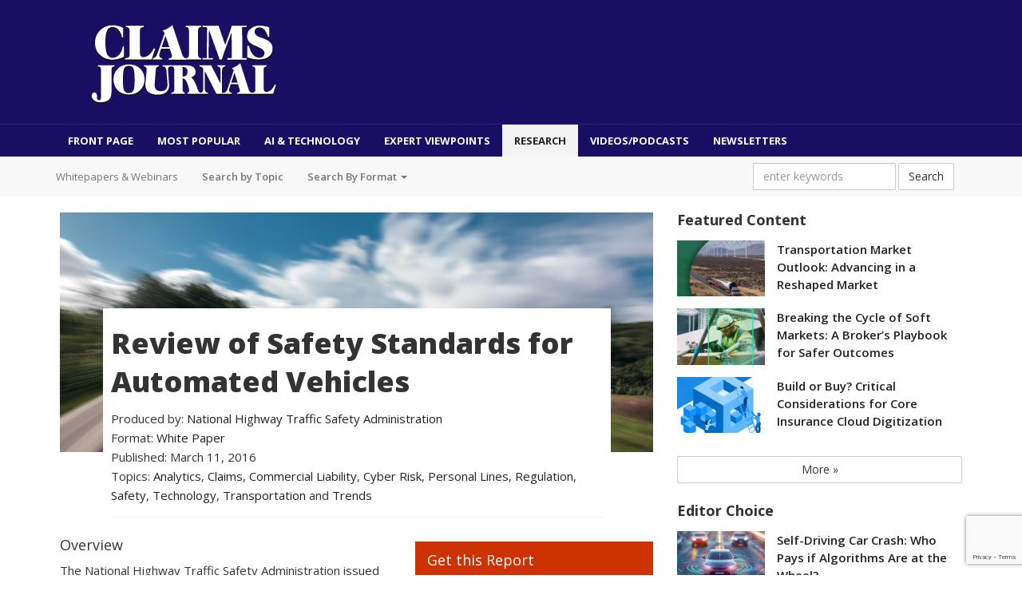

--- FILE ---
content_type: text/html; charset=UTF-8
request_url: https://www.claimsjournal.com/research/research/review-of-safety-standards-for-automated-vehicles/
body_size: 11779
content:
<!DOCTYPE html>
<html class="no-js" lang="en-US">
<head>
  <meta charset="utf-8">
  <meta http-equiv="X-UA-Compatible" content="IE=edge">
  <title>Review of Safety Standards for Automated Vehicles - Insurance Journal Research</title>
  <meta name="viewport" content="width=device-width, initial-scale=1">

  <meta name='robots' content='index, follow, max-image-preview:large, max-snippet:-1, max-video-preview:-1' />
	<style>img:is([sizes="auto" i], [sizes^="auto," i]) { contain-intrinsic-size: 3000px 1500px }</style>
	
	<link rel="canonical" href="https://www.insurancejournal.com/research/research/review-of-safety-standards-for-automated-vehicles/" />
	<meta property="og:locale" content="en_US" />
	<meta property="og:type" content="article" />
	<meta property="og:title" content="Review of Safety Standards for Automated Vehicles - Insurance Journal Research" />
	<meta property="og:description" content="The National Highway Traffic Safety Administration issued this preliminary report in March 2016 identifying potential barriers and challenges for the safety certification of automated or self-driving vehicles." />
	<meta property="og:url" content="https://www.insurancejournal.com/research/research/review-of-safety-standards-for-automated-vehicles/" />
	<meta property="og:site_name" content="Insurance Journal Research" />
	<meta property="article:modified_time" content="2016-03-14T14:04:16+00:00" />
	<meta property="og:image" content="https://www.insurancejournal.com/research/app/uploads/2014/10/bigstock-White-Car-Cornering-In-Mountai-58816568-1024x682.jpg" />
	<meta property="og:image:width" content="1024" />
	<meta property="og:image:height" content="682" />
	<meta property="og:image:type" content="image/jpeg" />
	<meta name="twitter:card" content="summary_large_image" />
	<script type="application/ld+json" class="yoast-schema-graph">{"@context":"https://schema.org","@graph":[{"@type":"WebPage","@id":"https://www.insurancejournal.com/research/research/review-of-safety-standards-for-automated-vehicles/","url":"https://www.insurancejournal.com/research/research/review-of-safety-standards-for-automated-vehicles/","name":"Review of Safety Standards for Automated Vehicles - Insurance Journal Research","isPartOf":{"@id":"https://www.claimsjournal.com/research/#website"},"primaryImageOfPage":{"@id":"https://www.insurancejournal.com/research/research/review-of-safety-standards-for-automated-vehicles/#primaryimage"},"image":{"@id":"https://www.insurancejournal.com/research/research/review-of-safety-standards-for-automated-vehicles/#primaryimage"},"thumbnailUrl":"https://www.insurancejournal.com/research/app/uploads/2014/10/bigstock-White-Car-Cornering-In-Mountai-58816568.jpg","datePublished":"2016-03-14T00:02:04+00:00","dateModified":"2016-03-14T14:04:16+00:00","breadcrumb":{"@id":"https://www.insurancejournal.com/research/research/review-of-safety-standards-for-automated-vehicles/#breadcrumb"},"inLanguage":"en-US","potentialAction":[{"@type":"ReadAction","target":["https://www.insurancejournal.com/research/research/review-of-safety-standards-for-automated-vehicles/"]}]},{"@type":"ImageObject","inLanguage":"en-US","@id":"https://www.insurancejournal.com/research/research/review-of-safety-standards-for-automated-vehicles/#primaryimage","url":"https://www.insurancejournal.com/research/app/uploads/2014/10/bigstock-White-Car-Cornering-In-Mountai-58816568.jpg","contentUrl":"https://www.insurancejournal.com/research/app/uploads/2014/10/bigstock-White-Car-Cornering-In-Mountai-58816568.jpg","width":2800,"height":1866},{"@type":"BreadcrumbList","@id":"https://www.insurancejournal.com/research/research/review-of-safety-standards-for-automated-vehicles/#breadcrumb","itemListElement":[{"@type":"ListItem","position":1,"name":"Home","item":"https://www.claimsjournal.com/research/"},{"@type":"ListItem","position":2,"name":"Research","item":"https://www.carriermanagement.com/research/research/"},{"@type":"ListItem","position":3,"name":"Review of Safety Standards for Automated Vehicles"}]},{"@type":"WebSite","@id":"https://www.claimsjournal.com/research/#website","url":"https://www.claimsjournal.com/research/","name":"Insurance Journal Research","description":"Insurance Whitepapers, Research, Webinars, Surveys","potentialAction":[{"@type":"SearchAction","target":{"@type":"EntryPoint","urlTemplate":"https://www.claimsjournal.com/research/?s={search_term_string}"},"query-input":{"@type":"PropertyValueSpecification","valueRequired":true,"valueName":"search_term_string"}}],"inLanguage":"en-US"}]}</script>


<link rel='dns-prefetch' href='//ajax.googleapis.com' />
<link rel='dns-prefetch' href='//cdnjs.cloudflare.com' />
<link rel='dns-prefetch' href='//kit.fontawesome.com' />
<link rel='dns-prefetch' href='//fonts.googleapis.com' />
<link rel='stylesheet' id='wp-block-library-css' href='https://www.claimsjournal.com/research/wp/wp-includes/css/dist/block-library/style.min.css?ver=6.8.3' type='text/css' media='all' />
<style id='classic-theme-styles-inline-css' type='text/css'>
/*! This file is auto-generated */
.wp-block-button__link{color:#fff;background-color:#32373c;border-radius:9999px;box-shadow:none;text-decoration:none;padding:calc(.667em + 2px) calc(1.333em + 2px);font-size:1.125em}.wp-block-file__button{background:#32373c;color:#fff;text-decoration:none}
</style>
<style id='global-styles-inline-css' type='text/css'>
:root{--wp--preset--aspect-ratio--square: 1;--wp--preset--aspect-ratio--4-3: 4/3;--wp--preset--aspect-ratio--3-4: 3/4;--wp--preset--aspect-ratio--3-2: 3/2;--wp--preset--aspect-ratio--2-3: 2/3;--wp--preset--aspect-ratio--16-9: 16/9;--wp--preset--aspect-ratio--9-16: 9/16;--wp--preset--color--black: #000000;--wp--preset--color--cyan-bluish-gray: #abb8c3;--wp--preset--color--white: #ffffff;--wp--preset--color--pale-pink: #f78da7;--wp--preset--color--vivid-red: #cf2e2e;--wp--preset--color--luminous-vivid-orange: #ff6900;--wp--preset--color--luminous-vivid-amber: #fcb900;--wp--preset--color--light-green-cyan: #7bdcb5;--wp--preset--color--vivid-green-cyan: #00d084;--wp--preset--color--pale-cyan-blue: #8ed1fc;--wp--preset--color--vivid-cyan-blue: #0693e3;--wp--preset--color--vivid-purple: #9b51e0;--wp--preset--gradient--vivid-cyan-blue-to-vivid-purple: linear-gradient(135deg,rgba(6,147,227,1) 0%,rgb(155,81,224) 100%);--wp--preset--gradient--light-green-cyan-to-vivid-green-cyan: linear-gradient(135deg,rgb(122,220,180) 0%,rgb(0,208,130) 100%);--wp--preset--gradient--luminous-vivid-amber-to-luminous-vivid-orange: linear-gradient(135deg,rgba(252,185,0,1) 0%,rgba(255,105,0,1) 100%);--wp--preset--gradient--luminous-vivid-orange-to-vivid-red: linear-gradient(135deg,rgba(255,105,0,1) 0%,rgb(207,46,46) 100%);--wp--preset--gradient--very-light-gray-to-cyan-bluish-gray: linear-gradient(135deg,rgb(238,238,238) 0%,rgb(169,184,195) 100%);--wp--preset--gradient--cool-to-warm-spectrum: linear-gradient(135deg,rgb(74,234,220) 0%,rgb(151,120,209) 20%,rgb(207,42,186) 40%,rgb(238,44,130) 60%,rgb(251,105,98) 80%,rgb(254,248,76) 100%);--wp--preset--gradient--blush-light-purple: linear-gradient(135deg,rgb(255,206,236) 0%,rgb(152,150,240) 100%);--wp--preset--gradient--blush-bordeaux: linear-gradient(135deg,rgb(254,205,165) 0%,rgb(254,45,45) 50%,rgb(107,0,62) 100%);--wp--preset--gradient--luminous-dusk: linear-gradient(135deg,rgb(255,203,112) 0%,rgb(199,81,192) 50%,rgb(65,88,208) 100%);--wp--preset--gradient--pale-ocean: linear-gradient(135deg,rgb(255,245,203) 0%,rgb(182,227,212) 50%,rgb(51,167,181) 100%);--wp--preset--gradient--electric-grass: linear-gradient(135deg,rgb(202,248,128) 0%,rgb(113,206,126) 100%);--wp--preset--gradient--midnight: linear-gradient(135deg,rgb(2,3,129) 0%,rgb(40,116,252) 100%);--wp--preset--font-size--small: 13px;--wp--preset--font-size--medium: 20px;--wp--preset--font-size--large: 36px;--wp--preset--font-size--x-large: 42px;--wp--preset--spacing--20: 0.44rem;--wp--preset--spacing--30: 0.67rem;--wp--preset--spacing--40: 1rem;--wp--preset--spacing--50: 1.5rem;--wp--preset--spacing--60: 2.25rem;--wp--preset--spacing--70: 3.38rem;--wp--preset--spacing--80: 5.06rem;--wp--preset--shadow--natural: 6px 6px 9px rgba(0, 0, 0, 0.2);--wp--preset--shadow--deep: 12px 12px 50px rgba(0, 0, 0, 0.4);--wp--preset--shadow--sharp: 6px 6px 0px rgba(0, 0, 0, 0.2);--wp--preset--shadow--outlined: 6px 6px 0px -3px rgba(255, 255, 255, 1), 6px 6px rgba(0, 0, 0, 1);--wp--preset--shadow--crisp: 6px 6px 0px rgba(0, 0, 0, 1);}:where(.is-layout-flex){gap: 0.5em;}:where(.is-layout-grid){gap: 0.5em;}body .is-layout-flex{display: flex;}.is-layout-flex{flex-wrap: wrap;align-items: center;}.is-layout-flex > :is(*, div){margin: 0;}body .is-layout-grid{display: grid;}.is-layout-grid > :is(*, div){margin: 0;}:where(.wp-block-columns.is-layout-flex){gap: 2em;}:where(.wp-block-columns.is-layout-grid){gap: 2em;}:where(.wp-block-post-template.is-layout-flex){gap: 1.25em;}:where(.wp-block-post-template.is-layout-grid){gap: 1.25em;}.has-black-color{color: var(--wp--preset--color--black) !important;}.has-cyan-bluish-gray-color{color: var(--wp--preset--color--cyan-bluish-gray) !important;}.has-white-color{color: var(--wp--preset--color--white) !important;}.has-pale-pink-color{color: var(--wp--preset--color--pale-pink) !important;}.has-vivid-red-color{color: var(--wp--preset--color--vivid-red) !important;}.has-luminous-vivid-orange-color{color: var(--wp--preset--color--luminous-vivid-orange) !important;}.has-luminous-vivid-amber-color{color: var(--wp--preset--color--luminous-vivid-amber) !important;}.has-light-green-cyan-color{color: var(--wp--preset--color--light-green-cyan) !important;}.has-vivid-green-cyan-color{color: var(--wp--preset--color--vivid-green-cyan) !important;}.has-pale-cyan-blue-color{color: var(--wp--preset--color--pale-cyan-blue) !important;}.has-vivid-cyan-blue-color{color: var(--wp--preset--color--vivid-cyan-blue) !important;}.has-vivid-purple-color{color: var(--wp--preset--color--vivid-purple) !important;}.has-black-background-color{background-color: var(--wp--preset--color--black) !important;}.has-cyan-bluish-gray-background-color{background-color: var(--wp--preset--color--cyan-bluish-gray) !important;}.has-white-background-color{background-color: var(--wp--preset--color--white) !important;}.has-pale-pink-background-color{background-color: var(--wp--preset--color--pale-pink) !important;}.has-vivid-red-background-color{background-color: var(--wp--preset--color--vivid-red) !important;}.has-luminous-vivid-orange-background-color{background-color: var(--wp--preset--color--luminous-vivid-orange) !important;}.has-luminous-vivid-amber-background-color{background-color: var(--wp--preset--color--luminous-vivid-amber) !important;}.has-light-green-cyan-background-color{background-color: var(--wp--preset--color--light-green-cyan) !important;}.has-vivid-green-cyan-background-color{background-color: var(--wp--preset--color--vivid-green-cyan) !important;}.has-pale-cyan-blue-background-color{background-color: var(--wp--preset--color--pale-cyan-blue) !important;}.has-vivid-cyan-blue-background-color{background-color: var(--wp--preset--color--vivid-cyan-blue) !important;}.has-vivid-purple-background-color{background-color: var(--wp--preset--color--vivid-purple) !important;}.has-black-border-color{border-color: var(--wp--preset--color--black) !important;}.has-cyan-bluish-gray-border-color{border-color: var(--wp--preset--color--cyan-bluish-gray) !important;}.has-white-border-color{border-color: var(--wp--preset--color--white) !important;}.has-pale-pink-border-color{border-color: var(--wp--preset--color--pale-pink) !important;}.has-vivid-red-border-color{border-color: var(--wp--preset--color--vivid-red) !important;}.has-luminous-vivid-orange-border-color{border-color: var(--wp--preset--color--luminous-vivid-orange) !important;}.has-luminous-vivid-amber-border-color{border-color: var(--wp--preset--color--luminous-vivid-amber) !important;}.has-light-green-cyan-border-color{border-color: var(--wp--preset--color--light-green-cyan) !important;}.has-vivid-green-cyan-border-color{border-color: var(--wp--preset--color--vivid-green-cyan) !important;}.has-pale-cyan-blue-border-color{border-color: var(--wp--preset--color--pale-cyan-blue) !important;}.has-vivid-cyan-blue-border-color{border-color: var(--wp--preset--color--vivid-cyan-blue) !important;}.has-vivid-purple-border-color{border-color: var(--wp--preset--color--vivid-purple) !important;}.has-vivid-cyan-blue-to-vivid-purple-gradient-background{background: var(--wp--preset--gradient--vivid-cyan-blue-to-vivid-purple) !important;}.has-light-green-cyan-to-vivid-green-cyan-gradient-background{background: var(--wp--preset--gradient--light-green-cyan-to-vivid-green-cyan) !important;}.has-luminous-vivid-amber-to-luminous-vivid-orange-gradient-background{background: var(--wp--preset--gradient--luminous-vivid-amber-to-luminous-vivid-orange) !important;}.has-luminous-vivid-orange-to-vivid-red-gradient-background{background: var(--wp--preset--gradient--luminous-vivid-orange-to-vivid-red) !important;}.has-very-light-gray-to-cyan-bluish-gray-gradient-background{background: var(--wp--preset--gradient--very-light-gray-to-cyan-bluish-gray) !important;}.has-cool-to-warm-spectrum-gradient-background{background: var(--wp--preset--gradient--cool-to-warm-spectrum) !important;}.has-blush-light-purple-gradient-background{background: var(--wp--preset--gradient--blush-light-purple) !important;}.has-blush-bordeaux-gradient-background{background: var(--wp--preset--gradient--blush-bordeaux) !important;}.has-luminous-dusk-gradient-background{background: var(--wp--preset--gradient--luminous-dusk) !important;}.has-pale-ocean-gradient-background{background: var(--wp--preset--gradient--pale-ocean) !important;}.has-electric-grass-gradient-background{background: var(--wp--preset--gradient--electric-grass) !important;}.has-midnight-gradient-background{background: var(--wp--preset--gradient--midnight) !important;}.has-small-font-size{font-size: var(--wp--preset--font-size--small) !important;}.has-medium-font-size{font-size: var(--wp--preset--font-size--medium) !important;}.has-large-font-size{font-size: var(--wp--preset--font-size--large) !important;}.has-x-large-font-size{font-size: var(--wp--preset--font-size--x-large) !important;}
:where(.wp-block-post-template.is-layout-flex){gap: 1.25em;}:where(.wp-block-post-template.is-layout-grid){gap: 1.25em;}
:where(.wp-block-columns.is-layout-flex){gap: 2em;}:where(.wp-block-columns.is-layout-grid){gap: 2em;}
:root :where(.wp-block-pullquote){font-size: 1.5em;line-height: 1.6;}
</style>
<link rel='stylesheet' id='roots_css-css' href='https://www.claimsjournal.com/research/app/themes/research/assets/css/main.min.css?b90f30dd0c22c37306301682fa40df99' type='text/css' media='all' />
<link rel='stylesheet' id='roots_child_css-css' href='https://www.claimsjournal.com/research/app/themes/researchcj/assets/css/main.min.css' type='text/css' media='all' />
<link rel='stylesheet' id='open-sans-css' href='//fonts.googleapis.com/css?family=Open+Sans%3A400%2C600%2C700%2C800&#038;ver=6.8.3' type='text/css' media='all' />
<script type="text/javascript" src="https://www.claimsjournal.com/research/app/themes/research/assets/js/vendor/modernizr.min.js" id="modernizr-js"></script>
<script type="text/javascript" src="//ajax.googleapis.com/ajax/libs/jquery/1.11.1/jquery.min.js" id="jquery-js"></script>
<script>window.jQuery || document.write('<script src="https://www.claimsjournal.com/research/app/themes/research/assets/vendor/jquery/dist/jquery.min.js?1.11.1"><\/script>')</script>
<script type="text/javascript" src="//cdnjs.cloudflare.com/ajax/libs/tether/1.4.0/js/tether.min.js?ver=6.8.3" id="tether-js"></script>
<script type="text/javascript" src="https://kit.fontawesome.com/7e7a54c22f.js" id="fontawesome-js"></script>
<link rel="https://api.w.org/" href="https://www.claimsjournal.com/research/wp-json/" /><link rel="EditURI" type="application/rsd+xml" title="RSD" href="https://www.claimsjournal.com/research/wp/xmlrpc.php?rsd" />
<meta name="generator" content="WordPress 6.8.3" />
<link rel='shortlink' href='https://www.claimsjournal.com/research/?p=10662' />
<link rel="alternate" title="oEmbed (JSON)" type="application/json+oembed" href="https://www.claimsjournal.com/research/wp-json/oembed/1.0/embed?url=https%3A%2F%2Fwww.claimsjournal.com%2Fresearch%2Fresearch%2Freview-of-safety-standards-for-automated-vehicles%2F" />
<link rel="alternate" title="oEmbed (XML)" type="text/xml+oembed" href="https://www.claimsjournal.com/research/wp-json/oembed/1.0/embed?url=https%3A%2F%2Fwww.claimsjournal.com%2Fresearch%2Fresearch%2Freview-of-safety-standards-for-automated-vehicles%2F&#038;format=xml" />
<script>
!function(){var analytics=window.analytics=window.analytics||[];if(!analytics.initialize)if(analytics.invoked)window.console&&console.error&&console.error("Segment snippet included twice.");else{analytics.invoked=!0;analytics.methods=["trackSubmit","trackClick","trackLink","trackForm","pageview","identify","reset","group","track","ready","alias","debug","page","once","off","on","addSourceMiddleware","addIntegrationMiddleware","setAnonymousId","addDestinationMiddleware"];analytics.factory=function(e){return function(){var t=Array.prototype.slice.call(arguments);t.unshift(e);analytics.push(t);return analytics}};for(var e=0;e<analytics.methods.length;e++){var key=analytics.methods[e];analytics[key]=analytics.factory(key)}analytics.load=function(key,e){var t=document.createElement("script");t.type="text/javascript";t.async=!0;t.src="https://cdn.segment.com/analytics.js/v1/" + key + "/analytics.min.js";var n=document.getElementsByTagName("script")[0];n.parentNode.insertBefore(t,n);analytics._loadOptions=e};analytics._writeKey="szuP2vnLlm6cOLYFauE32Z8qBCgeTpxI";analytics.SNIPPET_VERSION="4.13.2";
analytics.load("szuP2vnLlm6cOLYFauE32Z8qBCgeTpxI");
analytics.page({"platform":"web"});
}}();

//ccm informer
(function(f,i,c){var a=decodeURIComponent,e="",l="",o="||",g=";;",h="split",b="length",j="indexOf",k=0,n="localStorage",m="_ccmdt";f[c]=f[c]||{};function d(q){var p;if(f[n]){return f[n][q]||""}else{p=i.cookie.match(q+"=([^;]*)");return(p&&p[1])||""}}f[c].us={};e=a(d(m))[h](o);k=e[b];if(k>0){while(k--){l=e[k][h]("=");if(l[b]>1){if(l[1][j](g)>-1){f[c].us[l[0]]=l[1][h](g);f[c].us[l[0]].pop()}else{f[c].us[l[0]]=l[1]}}}}})(window,document,"_ml");

analytics.ready(function() {
        (function () {
        _ml = window._ml || {};
        _ml.eid = '80530';
        _ml.informer = {
            callback: function (gaSet,gaSend) { //call back when profile is loaded

                // GA4
                if (typeof analytics != 'undefined' && !_ml.isEmptyObj(_ml.us)) {
                  analytics.track("bombora_profile", {
                    nonInteraction: 1,
                    bombora_domain: _ml.us.dm,
                    bombora_company_revenue: _ml.us.cr,
                    bombora_company_size: _ml.us.cs,
                    bombora_decision_maker: _ml.us.dcm,
                    bombora_functional_area: (_ml.us.fa && _ml.us.fa.length > 0) ? _ml.us.fa[0] : null,
                    bombora_industry: _ml.us.ind,
                    bombora_install_data: (_ml.us.ins && _ml.us.ins.length > 0) ? _ml.us.ins[0] : null,
                    bombora_predictive_cat: (_ml.us.pc && _ml.us.pc.length > 0) ? _ml.us.pc[0] : null,
                    bombora_professional_grp: (_ml.us.pg && _ml.us.pg.length > 0) ? _ml.us.pg[0] : null,
                    bombora_seniority: _ml.us.sn,
                    bombora_topic: (_ml.us.tp && _ml.us.tp.length > 0) ? _ml.us.tp[0] : null,
                  });
                }

            },
            enable: true
        };
        var s = document.getElementsByTagName('script')[0], cd = new Date(), mltag = document.createElement('script');
        mltag.type = 'text/javascript'; mltag.async = true;
        mltag.src = 'https://ml314.com/tag.aspx?' + cd.getDate() + cd.getMonth() + cd.getFullYear();
        s.parentNode.insertBefore(mltag, s);
    })();
});

</script>

<script src="https://cdn.usefathom.com/script.js" data-site="XQTMVYFM" defer></script>

<script defer data-domain="claimsjournal.com" src="https://plausible.io/js/script.js"></script>
		<style type="text/css" id="wp-custom-css">
			h1 {text-align:cetner;}
h4 {display:hidden;}		</style>
		
  <link rel="alternate" type="application/rss+xml" title="Insurance Journal Research Feed" href="https://www.claimsjournal.com/research/feed/">

<!-- HTML5 shim and Respond.js IE8 support of HTML5 elements and media queries -->
<!--[if lt IE 9]>
	<script src="https://oss.maxcdn.com/libs/html5shiv/3.7.0/html5shiv.js"></script>
	<script src="https://oss.maxcdn.com/libs/respond.js/1.3.0/respond.min.js"></script>
<![endif]-->
</head>
<body class="wp-singular research-template-default single single-research postid-10662 wp-theme-research wp-child-theme-researchcj sidebar-primary">

  <!--[if lt IE 8]>
    <div class="alert alert-warning">
      You are using an <strong>outdated</strong> browser. Please <a href="http://browsehappy.com/">upgrade your browser</a> to improve your experience.    </div>
  <![endif]-->

  <header class="banner" role="banner">

  <!-- Mobile Navigation -->
  <div class="visible-xs">
    
    <div id="nav-modal">
      <div id="nav-modal-content">
        <nav class="nav-hamburger">

          <form action="/research" method="get" class="nav-search clearfix">
            <span class="search-icon">
              <i class="fas fa-search fa-lg"></i>
            </span>
            <input type="search" name="s" id="s" maxlength="50" class="search-query" value="" placeholder="Find Research" />
          </form>
                        <a href="/research/" class="nav-item nav-active ">
                <span>Research</span>
              </a>
                          <div class="nav-item-wrapper">
                <a href="#" class="nav-item  ">
                  <span>Topics</span>
                  <i class="fas fa-caret-down topics-caret" style="display: none;"></i>
                  <i class="fas fa-caret-left topics-caret"></i>
                </a>
                <div class="topics-dropdown">
                                      <a href="/research/research-topics/ai" class="topic-item">
                      AI                    </a>
                                      <a href="/research/research-topics/claims" class="topic-item">
                      Claims                    </a>
                                      <a href="/research/research-topics/cloud-platform" class="topic-item">
                      Cloud Platform                    </a>
                                      <a href="/research/research-topics/digital-transformation" class="topic-item">
                      Digital Transformation                    </a>
                                      <a href="/research/research-topics/outlook" class="topic-item">
                      Outlook                    </a>
                                      <a href="/research/research-topics/safety" class="topic-item">
                      Safety                    </a>
                                      <a href="/research/research-topics/subrogation" class="topic-item">
                      Subrogation                    </a>
                                      <a href="/research/research-topics/transportation" class="topic-item">
                      Transportation                    </a>
                                      <a href="/research/research-topics/workers-compensation" class="topic-item">
                      Workers' Compensation                    </a>
                                  </div>
              </div>
                          <a href="/" class="nav-item  ">
                <span>News</span>
              </a>
            
        </nav>

        <div class="nav-menu-footer">
            <div>
              <div class="site-social">
                <a href="https://www.facebook.com/claimsjournal/" target="_blank" rel="noopener" class="facebook hover:text-social-facebook btn-link btn-sm text-lg 2xl:text-2xl">
                  <svg class="svg-inline--fa fa-facebook-f" aria-hidden="true" focusable="false" data-prefix="fab" data-icon="facebook-f" role="img" xmlns="http://www.w3.org/2000/svg" viewBox="0 0 320 512" data-fa-i2svg="">
                    <path fill="currentColor" d="M80 299.3V512H196V299.3h86.5l18-97.8H196V166.9c0-51.7 20.3-71.5 72.7-71.5c16.3 0 29.4 .4 37 1.2V7.9C291.4 4 256.4 0 236.2 0C129.3 0 80 50.5 80 159.4v42.1H14v97.8H80z"></path>
                  </svg><!-- <i class="fab fa-facebook-f"></i> --></a>
                <a href="https://x.com/cjournal" target="_blank" rel="noopener" class="twitter hover:text-social-twitter btn-link btn-sm text-lg 2xl:text-2xl">
                  <svg  class="svg-inline--fa fa-x-twitter" aria-hidden="true" focusable="false" data-prefix="fab" data-icon="x-twitter" role="img" xmlns="http://www.w3.org/2000/svg" viewBox="0 0 512 512" data-fa-i2svg=""">
                    <path fill="currentColor" d="M389.2 48h70.6L305.6 224.2 487 464H345L233.7 318.6 106.5 464H35.8L200.7 275.5 26.8 48H172.4L272.9 180.9 389.2 48zM364.4 421.8h39.1L151.1 88h-42L364.4 421.8z"/>
                  </svg>
                </a>
                <a href="https://www.linkedin.com/groups/4001648/" target="_blank" rel="noopener" class="linkedin hover:text-social-linkedin btn-link btn-sm text-lg 2xl:text-2xl">
                  <svg class="svg-inline--fa fa-linkedin-in" aria-hidden="true" focusable="false" data-prefix="fab" data-icon="linkedin-in" role="img" xmlns="http://www.w3.org/2000/svg" viewBox="0 0 448 512" data-fa-i2svg="">
                    <path fill="currentColor" d="M100.28 448H7.4V148.9h92.88zM53.79 108.1C24.09 108.1 0 83.5 0 53.8a53.79 53.79 0 0 1 107.58 0c0 29.7-24.1 54.3-53.79 54.3zM447.9 448h-92.68V302.4c0-34.7-.7-79.2-48.29-79.2-48.29 0-55.69 37.7-55.69 76.7V448h-92.78V148.9h89.08v40.8h1.3c12.4-23.5 42.69-48.3 87.88-48.3 94 0 111.28 61.9 111.28 142.3V448z"></path>
                  </svg><!-- <i class="fab fa-linkedin-in"></i> --></a>
              </div>
            </div>

            <div>
              <div class="site-network">
                <p style="margin-top: 15px;">
                  Claims Journal is a part of the<br>
                  Wells Media Group Network
                </p>
                <div class="site-network-images">
                  <a href="https://www.insurancejournal.com" target="_blank" rel="noopener">
                    <img alt="Insurance Journal" src="https://www.claimsjournal.com/research/app/themes/research/assets/img/ij-icon.svg">
                  </a>
                  <a href="https://www.claimsjournal.com" target="_blank" rel="noopener">
                    <img alt="Claims Journal" src="https://www.claimsjournal.com/research/app/themes/research/assets/img/cj-icon.svg">
                  </a>
                  <a href="https://www.carriermanagement.com" target="_blank" rel="noopener">
                    <img alt="Carrier Mangement" src="https://www.claimsjournal.com/research/app/themes/research/assets/img/cm-icon.svg">
                  </a>
                  <a href="https://www.mynewmarkets.com" target="_blank" rel="noopener">
                    <img alt="MyNewMarkets" src="https://www.claimsjournal.com/research/app/themes/research/assets/img/mnm-icon-light.svg">
                  </a>
                  <a href="https://www.ijacademy.com" target="_blank" rel="noopener">
                    <img alt="Academy of Insurance" src="https://www.claimsjournal.com/research/app/themes/research/assets/img/ija-icon-light.svg">
                  </a>
                </div>
              </div>
            </div>
            <p class="text-gray-400 text-sm" style="margin-top: 5px;">
              © 2026 by Wells Media Group, Inc.
            </p>
          </div>

      </div>
    </div>

    <div id="container">
        <nav class="nav-header cj-background">
          <div id="logo">
            <a href="/research">
              <img style="max-width: 105px;" src="https://www.claimsjournal.com/img/cj-logo.svg" alt="Claims Journal - Insurance news and resources for claims adjusters" />
            </a>
          </div>
          <div style="display:flex;">
            <a class="icon-container">
              <span class="mobile-menu">
                <span class="line-1"></span>
                <span class="line-2"></span>
                <span class="line-3"></span>
              </span>
            </a>
          </div>
        </nav>
    </div>
  </div>

  <!-- Desktop Navigation -->
   <div class="hidden-xs">
    <div id="brand-bar">
      <div id="logo-wrap">
        <div class="container">
          <a href="https://www.claimsjournal.com/"><img src="https://www.claimsjournal.com/img/cj-logo.svg" alt="Claims Journal - Insurance news and resources for claims adjusters"></a>
        </div>
      </div>

        <nav class="navbar navbar-site hidden-xs" role="navigation">
            <div class="container">
                <ul class="nav navbar-nav">
                    <li><a href="http://www.claimsjournal.com/" id="nav-front">Front Page</a></li>
                    <li><a href="https://www.claimsjournal.com/mostpopular/">Most Popular</a></li>
                    <li class="visible-lg visible-md"><a href="https://www.claimsjournal.com/ai-technology/">AI & Technology</a></li>
                    <li class="visible-lg visible-md"><a href="https://www.claimsjournal.com/expert-viewpoints/">Expert Viewpoints</a></li>
                    <li><a href="https://www.claimsjournal.com/research/" class="active">Research</a></li>
                    <li><a href="https://www.insurancejournal.tv/channels/claims/">Videos/Podcasts</a></li>
                    <li><a href="https://www.claimsjournal.com/subscribe/">Newsletters</a></li>
                </ul>
            </div>
        </nav>

    </div>

    <nav class="navbar navbar-default" role="navigation">
      <div class="container">
        <!-- Brand and toggle get grouped for better mobile display -->
        <div class="navbar-header">
          <button type="button" class="navbar-toggle collapsed" data-toggle="collapse" data-target="#bs-example-navbar-collapse-1">
            <span class="sr-only">Toggle navigation</span>
            <span class="icon-bar"></span>
            <span class="icon-bar"></span>
            <span class="icon-bar"></span>
          </button>
          <a class="navbar-brand hidden-xs hidden-sm" href="https://www.claimsjournal.com/research/">Whitepapers & Webinars</a>
        </div>

        <div class="collapse navbar-collapse">
          <ul id="menu-primary-navigation" class="nav navbar-nav">
            <li class="menu-topic"><a href="https://www.claimsjournal.com/research/research/">Search by Topic</a></li>
            <li class="dropdown menu-format"><a class="dropdown-toggle" data-toggle="dropdown" data-target="#" href="#">Search By Format <b class="caret"></b></a>
              <ul class="dropdown-menu">
                                                                    <li class="menu-format-whitepaper"><a href="https://www.claimsjournal.com/research/research/format:whitepaper">Whitepaper</a></li>
                                                    <li class="menu-format-webinar"><a href="https://www.claimsjournal.com/research/research/format:webinar">Webinar</a></li>
                                                    <li class="menu-format-special+report"><a href="https://www.claimsjournal.com/research/research/format:special+report">Special Report</a></li>
                                                    <li class="menu-format-directory"><a href="https://www.claimsjournal.com/research/research/format:directory">Directory</a></li>
                              </ul>
            </li>
          </ul>

          <form role="search" method="get" class="navbar-form navbar-right navbar-search-form" action="https://www.claimsjournal.com/research/">
            <div class="form-group">
              <label for="headerSearch" class="sr-only">Search</label>
              <input id="headerSearch" type="search" value="" name="s" class="search-field form-control" placeholder="enter keywords">
            </div>
            <button type="submit" class="search-submit btn btn-default">Search</button>
          </form>

        </div><!-- /.navbar-collapse -->
      </div><!-- /.container -->
    </nav>
  </div>

</header>

<!-- Add this after your nav-modal-content -->
<div id="topics-modal" class="mobile-modal cj-background">
  <div class="modal-header">
    <h3>Topics</h3>
    <button class="close-topics">&times;</button>
  </div>
  <div class="topics-list cj">
          <a href="/research/research-topics/ai">AI</a>
          <a href="/research/research-topics/claims">Claims</a>
          <a href="/research/research-topics/cloud-platform">Cloud Platform</a>
          <a href="/research/research-topics/digital-transformation">Digital Transformation</a>
          <a href="/research/research-topics/outlook">Outlook</a>
          <a href="/research/research-topics/safety">Safety</a>
          <a href="/research/research-topics/subrogation">Subrogation</a>
          <a href="/research/research-topics/transportation">Transportation</a>
          <a href="/research/research-topics/workers-compensation">Workers' Compensation</a>
      </div>
</div>

<div id="formats-modal" class="mobile-modal cj-background">
  <div class="modal-header">
    <h3>Formats</h3>
    <button class="close-formats">&times;</button>
  </div>
  <div class="topics-list cj">
                    <a href="/research/research/format:whitepaper">Whitepaper</a>
                <a href="/research/research/format:webinar">Webinar</a>
                <a href="/research/research/format:special+report">Special Report</a>
                <a href="/research/research/format:directory">Directory</a>
      </div>
</div>
  <div class="wrap container" role="document">
    <div class="content row">
      <main class="main" role="main">
        

  <article class="post-10662 research type-research status-publish has-post-thumbnail hentry research-topics-analytics research-topics-claims research-topics-commercial-liability research-topics-cyber-risk research-topics-personal-lines research-topics-regulation research-topics-safety research-topics-technology research-topics-transportation research-topics-trends">

    <div style="background: url(https://www.insurancejournal.com/research/app/uploads/2014/10/bigstock-White-Car-Cornering-In-Mountai-58816568.jpg) top center no-repeat; background-size: cover; height:300px;"></div>

    <div class="row" style="margin-top: -180px;">
      <div class="col-sm-10 col-sm-offset-1" style="background: #fff;">
      <header>
        <h1 class="entry-title">Review of Safety Standards for Automated Vehicles</h1>
        <div class="entry-meta">
<div class="row">
<div class="col-sm-12">
			<p class="company">Produced by: <a href="https://www.claimsjournal.com/research/research/company:National+Highway+Traffic+Safety+Administration">National Highway Traffic Safety Administration</a></p>
			<p class="content-type">Format: <a href="https://www.claimsjournal.com/research/research/format:whitepaper">White Paper</a></p>
	    			<p class="published">Published: March 11, 2016</p>
				<p class="topics">Topics: <a href="https://www.claimsjournal.com/research/research-topics/analytics/">Analytics</a>, <a href="https://www.claimsjournal.com/research/research-topics/claims/">Claims</a>, <a href="https://www.claimsjournal.com/research/research-topics/commercial-liability/">Commercial Liability</a>, <a href="https://www.claimsjournal.com/research/research-topics/cyber-risk/">Cyber Risk</a>, <a href="https://www.claimsjournal.com/research/research-topics/personal-lines/">Personal Lines</a>, <a href="https://www.claimsjournal.com/research/research-topics/regulation/">Regulation</a>, <a href="https://www.claimsjournal.com/research/research-topics/safety/">Safety</a>, <a href="https://www.claimsjournal.com/research/research-topics/technology/">Technology</a>, <a href="https://www.claimsjournal.com/research/research-topics/transportation/">Transportation</a> and <a href="https://www.claimsjournal.com/research/research-topics/trends/">Trends</a></p>
</div>
</div>
</div>
      </header>
      </div>
    </div>

        <div class="row">
    <div class="col-md-7 sticky-content">
      <div class="entry-content">
        <h4>Overview</h4>
        <p>The National Highway Traffic Safety Administration issued this preliminary report in March 2016 identifying potential barriers and challenges for the safety certification of automated or self-driving vehicles.</p>
        <div style="clear: both;"></div>
<div class="share-icons">
	<p class="share-text">SHARE</p>
	<a class="share-email" href="mailto:?subject=Interesting:%20Review%20of%20Safety%20Standards%20for%20Automated%20Vehicles&amp;body=https%3A%2F%2Fwww.claimsjournal.com%2Fresearch%2Fresearch%2Freview-of-safety-standards-for-automated-vehicles%2F">
		<span>	
			<i class="fa-solid fa-envelope"></i>
		</span>
	</a>
	<a class="share-twitter" href="https://twitter.com/intent/tweet?text=Review+of+Safety+Standards+for+Automated+Vehicles&amp;url=https%3A%2F%2Fwww.claimsjournal.com%2Fresearch%2Fresearch%2Freview-of-safety-standards-for-automated-vehicles%2F" target="_blank">
		<span>	
			<i class="fa-brands fa-x-twitter"></i>
		</span>
	</a>
	<a class="share-facebook" href="http://www.facebook.com/share.php?u=https%3A%2F%2Fwww.claimsjournal.com%2Fresearch%2Fresearch%2Freview-of-safety-standards-for-automated-vehicles%2F&amp;title=Review+of+Safety+Standards+for+Automated+Vehicles" target="_blank">
		<span>		
			<i class="fa-brands fa-facebook"></i>
		</span>
	</a>
	<a class="share-linkedin" href="https://www.linkedin.com/sharing/share-offsite/?url=https%3A%2F%2Fwww.claimsjournal.com%2Fresearch%2Fresearch%2Freview-of-safety-standards-for-automated-vehicles%2F&amp;title=Review+of+Safety+Standards+for+Automated+Vehicles&amp;source=Insurance%20Journal" target="_blank">
		<span>	
			<i class="fa-brands fa-linkedin-in"></i>
		</span>
	</a>
</div>
      </div>
      <footer>
              </footer>
      

    </div><!-- /.col-md-7 -->
    <div class="col-md-5 sticky-sidebar">
              <p>
      </p>
<div class="register-form no-labels">
        <form id="pff" method="POST" role="form" class="margin-bottom">
        <input type="hidden" name="genuine" id="genuine">
        <input type="hidden" id="redirect_url" name="redirect_url" value="https://www.claimsjournal.com/research/research/review-of-safety-standards-for-automated-vehicles/" />
        <input type="hidden" id="_wpnonce" name="_wpnonce" value="131f439079" /><input type="hidden" name="_wp_http_referer" value="/research/research/review-of-safety-standards-for-automated-vehicles/" />
                <h4 class="cta">Get this Report</h4>
        
        <input type="text" name="twitter" id="twitter-input">        <div class="form-group">
            <label class="control-label hide" for="email">Email*</label>
                <input type="email"
               class="form-control"
               id="email"
               name="email"
               value=""
               placeholder="Email*"
               required="required">
        
            <div class="email-suggestion" style="display:none">
                Did you mean <a class="suggested-email"><span class="address"></span>@<span class="domain"></span></a>?
            </div>        </div>        <input type="hidden" name="recaptcha_token" id="recaptcha_token">
        

                    <button type="submit" class="btn btn-lg btn-default ">
                Register Now            </button>
                                    <div class="checkbox">
                                                    <label><input type="checkbox" id="newsletter" name="newsletter" value="Yes, also send me Claims Journal's free daily newsletter." checked="checked"> Yes, also send me Claims Journal's free daily newsletter.</label>

                                                </div>
                        
                                    
    </form>
    <script>
    $(function() {
        $("#genuine").val("1");
        $("#pff").attr('action', "https://www.claimsjournal.com/research/research/review-of-safety-standards-for-automated-vehicles/");
    });
    </script>

            <script src="https://www.google.com/recaptcha/api.js?render=6Lft8WseAAAAAHenYO-G54cYSSM-dX6gs96ysgLK"></script>
        <script>
            $(document).ready(function() {
                $('form#pff, form.addl-research-form').submit(function(event) {
                    event.preventDefault();
                    var form = $(this);
                    grecaptcha.ready(function() {
                        grecaptcha.execute("6Lft8WseAAAAAHenYO-G54cYSSM-dX6gs96ysgLK", {action: 'submit'}).then(function(token) {
                            form.find('input[name="recaptcha_token"]').val(token);
                            form.unbind('submit').submit();
                        });
                    });
                });
            });
        </script>
        
    
</div><!-- /.register-form -->
          </div><!-- /.col-md-5 -->

        <div style="clear: both;" class="sticky-footer"></div>

    </div><!-- /.row -->
  </article>

<div class="row">
	<div class="col-sm-12">
	<section class="widget-odd widget-last widget-first widget-1 widget research_widget-33 widget_research_widget"><h3>Featured Reports</h3><div class="row"><div class="col-sm-4">
<div class="tile-large">
	<img width="320" height="300" src="https://www.insurancejournal.com/research/app/uploads/2025/08/btl-marketing-thumbnail-320x300.jpg" class="attachment-research-tile-large size-research-tile-large wp-post-image" alt="" decoding="async" loading="lazy" srcset="https://www.insurancejournal.com/research/app/uploads/2025/08/btl-marketing-thumbnail-320x300.jpg 320w, https://www.insurancejournal.com/research/app/uploads/2025/08/btl-marketing-thumbnail-300x281.jpg 300w, https://www.insurancejournal.com/research/app/uploads/2025/08/btl-marketing-thumbnail.jpg 640w" sizes="auto, (max-width: 320px) 100vw, 320px" />	<div class="tile-mask"></div>
	<div class="tile-content">
		<h3><a href="https://www.claimsjournal.com/research/research/ai-hiring-exposed/">AI Hiring Exposed: The Benefits and Legal Risks You Can&#8217;t Ignore</a></h3>
		<p class="tile-meta">
			<span class="content-type">Webinar</span>
			<span class="company">Carrier Management</span>
		</p>
	</div><!-- /.tile-content -->
</div><!-- /.tile -->
</div><!-- /.col-sm-4 --><div class="col-sm-4">
<div class="tile-large">
	<img width="320" height="300" src="https://www.insurancejournal.com/research/app/uploads/2025/10/mcg-marketing-thumbnail-320x300.jpg" class="attachment-research-tile-large size-research-tile-large wp-post-image" alt="" decoding="async" loading="lazy" srcset="https://www.insurancejournal.com/research/app/uploads/2025/10/mcg-marketing-thumbnail-320x300.jpg 320w, https://www.insurancejournal.com/research/app/uploads/2025/10/mcg-marketing-thumbnail-300x281.jpg 300w, https://www.insurancejournal.com/research/app/uploads/2025/10/mcg-marketing-thumbnail.jpg 640w" sizes="auto, (max-width: 320px) 100vw, 320px" />	<div class="tile-mask"></div>
	<div class="tile-content">
		<h3><a href="https://www.claimsjournal.com/research/research/evidence-first-analytics-second/">Evidence First, Analytics Second: Anchoring Claims and Durations in Evidence-Based Medicine</a></h3>
		<p class="tile-meta">
			<span class="content-type">Whitepaper</span>
			<span class="company">ODG by MCG</span>
		</p>
	</div><!-- /.tile-content -->
</div><!-- /.tile -->
</div><!-- /.col-sm-4 --><div class="col-sm-4">
<div class="tile-large">
	<img width="320" height="300" src="https://www.insurancejournal.com/research/app/uploads/2025/12/origamirisk-marketing-thumbnail-320x300.jpg" class="attachment-research-tile-large size-research-tile-large wp-post-image" alt="" decoding="async" loading="lazy" srcset="https://www.insurancejournal.com/research/app/uploads/2025/12/origamirisk-marketing-thumbnail-320x300.jpg 320w, https://www.insurancejournal.com/research/app/uploads/2025/12/origamirisk-marketing-thumbnail-300x281.jpg 300w, https://www.insurancejournal.com/research/app/uploads/2025/12/origamirisk-marketing-thumbnail.jpg 640w" sizes="auto, (max-width: 320px) 100vw, 320px" />	<div class="tile-mask"></div>
	<div class="tile-content">
		<h3><a href="https://www.claimsjournal.com/research/research/build-or-buy-critical-considerations-for-core-insurance-cloud-digitization/">Build or Buy? Critical Considerations for Core Insurance Cloud Digitization</a></h3>
		<p class="tile-meta">
			<span class="content-type">Whitepaper</span>
			<span class="company">Origami Risk</span>
		</p>
	</div><!-- /.tile-content -->
</div><!-- /.tile -->
</div><!-- /.col-sm-4 --></div></section>	</div><!-- /.col-sm-12 -->
</div><!-- /.row -->

<div class="row">
	<div class="col-sm-6">
		<section class="widget-odd widget-last widget-first widget-1 widget research_widget-34 widget_research_widget"><h3>New Research</h3><ul class="list-unstyled list-b"><li class="list list-b"><a href="https://www.claimsjournal.com/research/research/breaking-the-cycle-of-soft-markets/">
<img width="110" height="75" src="https://www.insurancejournal.com/research/app/uploads/2025/10/compscience-marketing-thumbnail-110x75.jpg" class="attachment-research-list-thumb size-research-list-thumb wp-post-image" alt="" decoding="async" loading="lazy" />Breaking the Cycle of Soft Markets: A Broker&#8217;s Playbook for Safer Outcomes</a></li><li class="list list-b"><a href="https://www.claimsjournal.com/research/research/transportation-market-outlook-advancing-in-a-reshaped-market/">
<img width="110" height="75" src="https://www.insurancejournal.com/research/app/uploads/2025/10/rps-marketing-thumbnail-transportation-110x75.jpg" class="attachment-research-list-thumb size-research-list-thumb wp-post-image" alt="" decoding="async" loading="lazy" />Transportation Market Outlook: Advancing in a Reshaped Market</a></li><li class="list list-b"><a href="https://www.claimsjournal.com/research/research/the-key-benefits-of-outsourcing-claims-management-and-subrogation-services/">
<img width="110" height="75" src="https://www.insurancejournal.com/research/app/uploads/2025/10/fleetresponse-marketing-thumbnail-110x75.jpg" class="attachment-research-list-thumb size-research-list-thumb wp-post-image" alt="" decoding="async" loading="lazy" />The Key Benefits of Outsourcing Claims Management and Subrogation Services</a></li><li class="list list-b"><a href="https://www.claimsjournal.com/research/research/evidence-first-analytics-second/">
<img width="110" height="75" src="https://www.insurancejournal.com/research/app/uploads/2025/10/mcg-marketing-thumbnail-110x75.jpg" class="attachment-research-list-thumb size-research-list-thumb wp-post-image" alt="" decoding="async" loading="lazy" />Evidence First, Analytics Second: Anchoring Claims and Durations in Evidence-Based Medicine</a></li></ul></section>	</div><!-- /.col-sm-6 -->
	</div><!-- /.row -->
      </main><!-- /.main -->
              <aside class="sidebar" role="complementary">
          <section class="widget-odd widget-first widget-1 widget research_widget-28 widget_research_widget"><h3>Featured Content</h3><ul class="list-unstyled list-b"><li class="list list-b"><a href="https://www.claimsjournal.com/research/research/transportation-market-outlook-advancing-in-a-reshaped-market/">
<img width="110" height="75" src="https://www.insurancejournal.com/research/app/uploads/2025/10/rps-marketing-thumbnail-transportation-110x75.jpg" class="attachment-research-list-thumb size-research-list-thumb wp-post-image" alt="" decoding="async" loading="lazy" />Transportation Market Outlook: Advancing in a Reshaped Market</a></li><li class="list list-b"><a href="https://www.claimsjournal.com/research/research/breaking-the-cycle-of-soft-markets/">
<img width="110" height="75" src="https://www.insurancejournal.com/research/app/uploads/2025/10/compscience-marketing-thumbnail-110x75.jpg" class="attachment-research-list-thumb size-research-list-thumb wp-post-image" alt="" decoding="async" loading="lazy" />Breaking the Cycle of Soft Markets: A Broker&#8217;s Playbook for Safer Outcomes</a></li><li class="list list-b"><a href="https://www.claimsjournal.com/research/research/build-or-buy-critical-considerations-for-core-insurance-cloud-digitization/">
<img width="110" height="75" src="https://www.insurancejournal.com/research/app/uploads/2025/12/origamirisk-marketing-thumbnail-110x75.jpg" class="attachment-research-list-thumb size-research-list-thumb wp-post-image" alt="" decoding="async" loading="lazy" />Build or Buy? Critical Considerations for Core Insurance Cloud Digitization</a></li></ul></section><section class="widget_text widget-even widget-2 widget custom_html-4 widget_custom_html"><div class="textwidget custom-html-widget"><div style="margin-bottom:25px;"><a href="/research/research/" class="btn btn-default" style="display: block;">More &raquo;</a></div></div></section><section class="widget-odd widget-last widget-3 widget research_widget-29 widget_research_widget"><h3>Editor Choice</h3><ul class="list-unstyled list-b"><li class="list list-b"><a href="https://www.claimsjournal.com/research/research/the-road-ahead-how-insurers-can-adapt-to-shifts-in-self-driving-tech/">
<img width="110" height="75" src="https://www.insurancejournal.com/research/app/uploads/2025/02/btl-featured-110x75.jpg" class="attachment-research-list-thumb size-research-list-thumb wp-post-image" alt="" decoding="async" loading="lazy" />Self-Driving Car Crash: Who Pays if Algorithms Are at the Wheel?</a></li><li class="list list-b"><a href="https://www.claimsjournal.com/research/research/ai-hiring-exposed/">
<img width="110" height="75" src="https://www.insurancejournal.com/research/app/uploads/2025/08/btl-marketing-thumbnail-110x75.jpg" class="attachment-research-list-thumb size-research-list-thumb wp-post-image" alt="" decoding="async" loading="lazy" />AI Hiring Exposed: The Benefits and Legal Risks You Can&#8217;t Ignore</a></li><li class="list list-b"><a href="https://www.claimsjournal.com/research/research/ai-on-the-frontlines-of-disaster-risk-management/">
<img width="110" height="75" src="https://www.insurancejournal.com/research/app/uploads/2025/08/btl-10-marketing-thumbnail-110x75.jpg" class="attachment-research-list-thumb size-research-list-thumb wp-post-image" alt="" decoding="async" loading="lazy" />AI on the Frontlines of Disaster Risk Management</a></li></ul></section>        </aside><!-- /.sidebar -->
          </div><!-- /.content -->
  </div><!-- /.wrap -->

  <footer class="content-info" role="contentinfo">
	<div class="container">

		<div class="row">
			<div class="col-sm-3">
				<h4>Insurance Research</h4>
				<ul class="list-unstyled">
			      <li><a href="https://www.claimsjournal.com/research/research-topics/human-resources/">Human Resources</a></li>
			      <li><a href="https://www.claimsjournal.com/research/research-topics/commercial-property/">Commercial Property</a></li>
			      <li><a href="https://www.claimsjournal.com/research/research-topics/underwriting/">Underwriting</a></li>
			      <li><a href="https://www.claimsjournal.com/research/research-topics/trends/">Trends</a></li>
				</ul>
			</div>
			<div class="col-sm-3">
				<h4>Hot Topics</h4>
				<ul class="list-unstyled">
			      <li><a href="https://www.claimsjournal.com/research/research-topics/cyber-risk/">Cyber Risk</a></li>
			      <li><a href="https://www.claimsjournal.com/research/research-topics/financial-management/">Financial Management</a></li>
			      <li><a href="https://www.claimsjournal.com/research/research-topics/regulation/">Regulation</a></li>
			      <li><a href="https://www.claimsjournal.com/research/research-topics/technology/">Technology</a></li>
				</ul>
			</div>
			<div class="col-sm-3">
				<h4>More Topics</h4>
				<ul class="list-unstyled">
					<li><a href="https://www.claimsjournal.com/research/research-topics/personal-lines/">Personal Lines</a></li>
					<li><a href="https://www.claimsjournal.com/research/research-topics/commercial-lines/">Commercial Lines</a></li>
					<li><a href="https://www.claimsjournal.com/research/research-topics/workers-compensation/">Workers' Compensation</a></li>
					<li><a href="https://www.claimsjournal.com/research/research-topics/risk-management/">Risk Management</a></li>
				</ul>
			</div>
			<div class="col-sm-3">
				<h4>Explore by Format</h4>
				<ul class="list-unstyled">
																						<li><a href="https://www.claimsjournal.com/research/research/format:whitepaper">Whitepaper</a></li>
																	<li><a href="https://www.claimsjournal.com/research/research/format:webinar">Webinar</a></li>
																	<li><a href="https://www.claimsjournal.com/research/research/format:special+report">Special Report</a></li>
																	<li><a href="https://www.claimsjournal.com/research/research/format:directory">Directory</a></li>
									</ul>
				<a href="/advertise/lead-generation/"  class="btn btn-lg btn-success">Submit your content</a>
			</div>
	 </div>

		
		<script>
			$(".icon-container").on("click", function() {
				$("#nav-modal-content").toggleClass("active");
				$("body").toggleClass("modal-open");
				$('.mobile-menu').toggleClass("toggle");
			});
			$('#nav-modal-content').css('height', $(window).height());
			$(window).resize(function() {
				$('#nav-modal-content').css('height', $(window).height());
			});
			function flipIcons(hideIcon, showIcon) {
				$(hideIcon).addClass('hiding'); // Add the hiding class for the flip
				setTimeout(function() {
					$(hideIcon).removeClass('active hiding'); // Remove active and hiding after the transition
					$(showIcon).addClass('active'); // Show the new icon
				}, 300); // Adjust the timing to match half the transition duration
			}
			$(document).ready(function($) {
				// topics caret needs to wait on svg to load from font awesome

				// check if font awesome is loaded
				if (typeof FontAwesome !== 'undefined') {
					window.FontAwesome.dom.i2svg().then(() => {
						const $topicsCaretLeft = $('.nav-item .fa-caret-left');
						const $topicsCaretDown = $('.nav-item .fa-caret-down');
						const $topicsDropdown = $('.topics-dropdown');

						if ($topicsCaretLeft.length && $topicsDropdown.length) {
							$topicsCaretLeft.parent().on('click', function(e) {
								e.preventDefault();
								$topicsDropdown.toggleClass('expanded');
								// check for display:none
								if($topicsCaretLeft.css('display') === 'none') {
									$topicsCaretLeft.css('display', 'block');
									$topicsCaretDown.css('display', 'none');
								} else {
									$topicsCaretLeft.css('display', 'none');
									$topicsCaretDown.css('display', 'block');
								}
							});
						}
					});
				}

				// Topics modal
				$('.open-topics').on('click', function(e) {
					e.preventDefault();
					$('#topics-modal').addClass('active');
					$('body').addClass('modal-open');
				});

				$('.close-topics').on('click', function() {
					$('#topics-modal').removeClass('active');
					$('body').removeClass('modal-open');
				});

				// Formats modal
				$('.open-formats').on('click', function(e) {
					e.preventDefault();
					$('#formats-modal').addClass('active');
					$('body').addClass('modal-open');
				});

				$('.close-formats').on('click', function() {
					$('#formats-modal').removeClass('active');
					$('body').removeClass('modal-open');
				});

				// Close modals when clicking outside
				$(document).on('click touchstart', function(e) {
					if ($(e.target).is('.mobile-modal')) {
					$('.mobile-modal').removeClass('active');
					$('body').removeClass('modal-open');
					}
				});

				// Floating buttons visibility
				var floatingButtons = $('.floating-filter-buttons');
				var headerButtons = $('.filter-quick-access');

				if (headerButtons.length && floatingButtons.length) {
					  $(window).scroll(function() {
                var st = $(this).scrollTop();
                var headerButtonsBottom = headerButtons.offset().top + headerButtons.outerHeight();

                if (st > headerButtonsBottom + 20) {
                    floatingButtons.addClass('visible');
                } else {
                    floatingButtons.removeClass('visible');
                }
            });
        }

			  });
		</script>

		<p class="copyright">&copy; 2026 Claims Journal |
			<a href="/privacy/">Privacy Policy</a> |
			<a href="/terms/">Terms &amp; Conditions</a>
		</p>
	</div>
</footer>


  <script type="speculationrules">
{"prefetch":[{"source":"document","where":{"and":[{"href_matches":"\/research\/*"},{"not":{"href_matches":["\/research\/wp\/wp-*.php","\/research\/wp\/wp-admin\/*","\/research\/app\/uploads\/*","\/research\/app\/*","\/research\/app\/plugins\/*","\/research\/app\/themes\/researchcj\/*","\/research\/app\/themes\/research\/*","\/research\/*\\?(.+)"]}},{"not":{"selector_matches":"a[rel~=\"nofollow\"]"}},{"not":{"selector_matches":".no-prefetch, .no-prefetch a"}}]},"eagerness":"conservative"}]}
</script>
<script type="text/javascript" src="https://www.claimsjournal.com/research/app/themes/research/assets/js/scripts.min.js?e1434296eb347b2df86a16725ac8ef6f" id="roots_js-js"></script>

  <script src="https://my.hellobar.com/61f633deb4d648b47be3c55db36bebb00bdd13d6.js" type="text/javascript" charset="utf-8" async="async"></script>
</body>
</html>


--- FILE ---
content_type: text/html; charset=utf-8
request_url: https://www.google.com/recaptcha/api2/anchor?ar=1&k=6Lft8WseAAAAAHenYO-G54cYSSM-dX6gs96ysgLK&co=aHR0cHM6Ly93d3cuY2xhaW1zam91cm5hbC5jb206NDQz&hl=en&v=9TiwnJFHeuIw_s0wSd3fiKfN&size=invisible&anchor-ms=20000&execute-ms=30000&cb=1zqbj48r6yx4
body_size: 48270
content:
<!DOCTYPE HTML><html dir="ltr" lang="en"><head><meta http-equiv="Content-Type" content="text/html; charset=UTF-8">
<meta http-equiv="X-UA-Compatible" content="IE=edge">
<title>reCAPTCHA</title>
<style type="text/css">
/* cyrillic-ext */
@font-face {
  font-family: 'Roboto';
  font-style: normal;
  font-weight: 400;
  font-stretch: 100%;
  src: url(//fonts.gstatic.com/s/roboto/v48/KFO7CnqEu92Fr1ME7kSn66aGLdTylUAMa3GUBHMdazTgWw.woff2) format('woff2');
  unicode-range: U+0460-052F, U+1C80-1C8A, U+20B4, U+2DE0-2DFF, U+A640-A69F, U+FE2E-FE2F;
}
/* cyrillic */
@font-face {
  font-family: 'Roboto';
  font-style: normal;
  font-weight: 400;
  font-stretch: 100%;
  src: url(//fonts.gstatic.com/s/roboto/v48/KFO7CnqEu92Fr1ME7kSn66aGLdTylUAMa3iUBHMdazTgWw.woff2) format('woff2');
  unicode-range: U+0301, U+0400-045F, U+0490-0491, U+04B0-04B1, U+2116;
}
/* greek-ext */
@font-face {
  font-family: 'Roboto';
  font-style: normal;
  font-weight: 400;
  font-stretch: 100%;
  src: url(//fonts.gstatic.com/s/roboto/v48/KFO7CnqEu92Fr1ME7kSn66aGLdTylUAMa3CUBHMdazTgWw.woff2) format('woff2');
  unicode-range: U+1F00-1FFF;
}
/* greek */
@font-face {
  font-family: 'Roboto';
  font-style: normal;
  font-weight: 400;
  font-stretch: 100%;
  src: url(//fonts.gstatic.com/s/roboto/v48/KFO7CnqEu92Fr1ME7kSn66aGLdTylUAMa3-UBHMdazTgWw.woff2) format('woff2');
  unicode-range: U+0370-0377, U+037A-037F, U+0384-038A, U+038C, U+038E-03A1, U+03A3-03FF;
}
/* math */
@font-face {
  font-family: 'Roboto';
  font-style: normal;
  font-weight: 400;
  font-stretch: 100%;
  src: url(//fonts.gstatic.com/s/roboto/v48/KFO7CnqEu92Fr1ME7kSn66aGLdTylUAMawCUBHMdazTgWw.woff2) format('woff2');
  unicode-range: U+0302-0303, U+0305, U+0307-0308, U+0310, U+0312, U+0315, U+031A, U+0326-0327, U+032C, U+032F-0330, U+0332-0333, U+0338, U+033A, U+0346, U+034D, U+0391-03A1, U+03A3-03A9, U+03B1-03C9, U+03D1, U+03D5-03D6, U+03F0-03F1, U+03F4-03F5, U+2016-2017, U+2034-2038, U+203C, U+2040, U+2043, U+2047, U+2050, U+2057, U+205F, U+2070-2071, U+2074-208E, U+2090-209C, U+20D0-20DC, U+20E1, U+20E5-20EF, U+2100-2112, U+2114-2115, U+2117-2121, U+2123-214F, U+2190, U+2192, U+2194-21AE, U+21B0-21E5, U+21F1-21F2, U+21F4-2211, U+2213-2214, U+2216-22FF, U+2308-230B, U+2310, U+2319, U+231C-2321, U+2336-237A, U+237C, U+2395, U+239B-23B7, U+23D0, U+23DC-23E1, U+2474-2475, U+25AF, U+25B3, U+25B7, U+25BD, U+25C1, U+25CA, U+25CC, U+25FB, U+266D-266F, U+27C0-27FF, U+2900-2AFF, U+2B0E-2B11, U+2B30-2B4C, U+2BFE, U+3030, U+FF5B, U+FF5D, U+1D400-1D7FF, U+1EE00-1EEFF;
}
/* symbols */
@font-face {
  font-family: 'Roboto';
  font-style: normal;
  font-weight: 400;
  font-stretch: 100%;
  src: url(//fonts.gstatic.com/s/roboto/v48/KFO7CnqEu92Fr1ME7kSn66aGLdTylUAMaxKUBHMdazTgWw.woff2) format('woff2');
  unicode-range: U+0001-000C, U+000E-001F, U+007F-009F, U+20DD-20E0, U+20E2-20E4, U+2150-218F, U+2190, U+2192, U+2194-2199, U+21AF, U+21E6-21F0, U+21F3, U+2218-2219, U+2299, U+22C4-22C6, U+2300-243F, U+2440-244A, U+2460-24FF, U+25A0-27BF, U+2800-28FF, U+2921-2922, U+2981, U+29BF, U+29EB, U+2B00-2BFF, U+4DC0-4DFF, U+FFF9-FFFB, U+10140-1018E, U+10190-1019C, U+101A0, U+101D0-101FD, U+102E0-102FB, U+10E60-10E7E, U+1D2C0-1D2D3, U+1D2E0-1D37F, U+1F000-1F0FF, U+1F100-1F1AD, U+1F1E6-1F1FF, U+1F30D-1F30F, U+1F315, U+1F31C, U+1F31E, U+1F320-1F32C, U+1F336, U+1F378, U+1F37D, U+1F382, U+1F393-1F39F, U+1F3A7-1F3A8, U+1F3AC-1F3AF, U+1F3C2, U+1F3C4-1F3C6, U+1F3CA-1F3CE, U+1F3D4-1F3E0, U+1F3ED, U+1F3F1-1F3F3, U+1F3F5-1F3F7, U+1F408, U+1F415, U+1F41F, U+1F426, U+1F43F, U+1F441-1F442, U+1F444, U+1F446-1F449, U+1F44C-1F44E, U+1F453, U+1F46A, U+1F47D, U+1F4A3, U+1F4B0, U+1F4B3, U+1F4B9, U+1F4BB, U+1F4BF, U+1F4C8-1F4CB, U+1F4D6, U+1F4DA, U+1F4DF, U+1F4E3-1F4E6, U+1F4EA-1F4ED, U+1F4F7, U+1F4F9-1F4FB, U+1F4FD-1F4FE, U+1F503, U+1F507-1F50B, U+1F50D, U+1F512-1F513, U+1F53E-1F54A, U+1F54F-1F5FA, U+1F610, U+1F650-1F67F, U+1F687, U+1F68D, U+1F691, U+1F694, U+1F698, U+1F6AD, U+1F6B2, U+1F6B9-1F6BA, U+1F6BC, U+1F6C6-1F6CF, U+1F6D3-1F6D7, U+1F6E0-1F6EA, U+1F6F0-1F6F3, U+1F6F7-1F6FC, U+1F700-1F7FF, U+1F800-1F80B, U+1F810-1F847, U+1F850-1F859, U+1F860-1F887, U+1F890-1F8AD, U+1F8B0-1F8BB, U+1F8C0-1F8C1, U+1F900-1F90B, U+1F93B, U+1F946, U+1F984, U+1F996, U+1F9E9, U+1FA00-1FA6F, U+1FA70-1FA7C, U+1FA80-1FA89, U+1FA8F-1FAC6, U+1FACE-1FADC, U+1FADF-1FAE9, U+1FAF0-1FAF8, U+1FB00-1FBFF;
}
/* vietnamese */
@font-face {
  font-family: 'Roboto';
  font-style: normal;
  font-weight: 400;
  font-stretch: 100%;
  src: url(//fonts.gstatic.com/s/roboto/v48/KFO7CnqEu92Fr1ME7kSn66aGLdTylUAMa3OUBHMdazTgWw.woff2) format('woff2');
  unicode-range: U+0102-0103, U+0110-0111, U+0128-0129, U+0168-0169, U+01A0-01A1, U+01AF-01B0, U+0300-0301, U+0303-0304, U+0308-0309, U+0323, U+0329, U+1EA0-1EF9, U+20AB;
}
/* latin-ext */
@font-face {
  font-family: 'Roboto';
  font-style: normal;
  font-weight: 400;
  font-stretch: 100%;
  src: url(//fonts.gstatic.com/s/roboto/v48/KFO7CnqEu92Fr1ME7kSn66aGLdTylUAMa3KUBHMdazTgWw.woff2) format('woff2');
  unicode-range: U+0100-02BA, U+02BD-02C5, U+02C7-02CC, U+02CE-02D7, U+02DD-02FF, U+0304, U+0308, U+0329, U+1D00-1DBF, U+1E00-1E9F, U+1EF2-1EFF, U+2020, U+20A0-20AB, U+20AD-20C0, U+2113, U+2C60-2C7F, U+A720-A7FF;
}
/* latin */
@font-face {
  font-family: 'Roboto';
  font-style: normal;
  font-weight: 400;
  font-stretch: 100%;
  src: url(//fonts.gstatic.com/s/roboto/v48/KFO7CnqEu92Fr1ME7kSn66aGLdTylUAMa3yUBHMdazQ.woff2) format('woff2');
  unicode-range: U+0000-00FF, U+0131, U+0152-0153, U+02BB-02BC, U+02C6, U+02DA, U+02DC, U+0304, U+0308, U+0329, U+2000-206F, U+20AC, U+2122, U+2191, U+2193, U+2212, U+2215, U+FEFF, U+FFFD;
}
/* cyrillic-ext */
@font-face {
  font-family: 'Roboto';
  font-style: normal;
  font-weight: 500;
  font-stretch: 100%;
  src: url(//fonts.gstatic.com/s/roboto/v48/KFO7CnqEu92Fr1ME7kSn66aGLdTylUAMa3GUBHMdazTgWw.woff2) format('woff2');
  unicode-range: U+0460-052F, U+1C80-1C8A, U+20B4, U+2DE0-2DFF, U+A640-A69F, U+FE2E-FE2F;
}
/* cyrillic */
@font-face {
  font-family: 'Roboto';
  font-style: normal;
  font-weight: 500;
  font-stretch: 100%;
  src: url(//fonts.gstatic.com/s/roboto/v48/KFO7CnqEu92Fr1ME7kSn66aGLdTylUAMa3iUBHMdazTgWw.woff2) format('woff2');
  unicode-range: U+0301, U+0400-045F, U+0490-0491, U+04B0-04B1, U+2116;
}
/* greek-ext */
@font-face {
  font-family: 'Roboto';
  font-style: normal;
  font-weight: 500;
  font-stretch: 100%;
  src: url(//fonts.gstatic.com/s/roboto/v48/KFO7CnqEu92Fr1ME7kSn66aGLdTylUAMa3CUBHMdazTgWw.woff2) format('woff2');
  unicode-range: U+1F00-1FFF;
}
/* greek */
@font-face {
  font-family: 'Roboto';
  font-style: normal;
  font-weight: 500;
  font-stretch: 100%;
  src: url(//fonts.gstatic.com/s/roboto/v48/KFO7CnqEu92Fr1ME7kSn66aGLdTylUAMa3-UBHMdazTgWw.woff2) format('woff2');
  unicode-range: U+0370-0377, U+037A-037F, U+0384-038A, U+038C, U+038E-03A1, U+03A3-03FF;
}
/* math */
@font-face {
  font-family: 'Roboto';
  font-style: normal;
  font-weight: 500;
  font-stretch: 100%;
  src: url(//fonts.gstatic.com/s/roboto/v48/KFO7CnqEu92Fr1ME7kSn66aGLdTylUAMawCUBHMdazTgWw.woff2) format('woff2');
  unicode-range: U+0302-0303, U+0305, U+0307-0308, U+0310, U+0312, U+0315, U+031A, U+0326-0327, U+032C, U+032F-0330, U+0332-0333, U+0338, U+033A, U+0346, U+034D, U+0391-03A1, U+03A3-03A9, U+03B1-03C9, U+03D1, U+03D5-03D6, U+03F0-03F1, U+03F4-03F5, U+2016-2017, U+2034-2038, U+203C, U+2040, U+2043, U+2047, U+2050, U+2057, U+205F, U+2070-2071, U+2074-208E, U+2090-209C, U+20D0-20DC, U+20E1, U+20E5-20EF, U+2100-2112, U+2114-2115, U+2117-2121, U+2123-214F, U+2190, U+2192, U+2194-21AE, U+21B0-21E5, U+21F1-21F2, U+21F4-2211, U+2213-2214, U+2216-22FF, U+2308-230B, U+2310, U+2319, U+231C-2321, U+2336-237A, U+237C, U+2395, U+239B-23B7, U+23D0, U+23DC-23E1, U+2474-2475, U+25AF, U+25B3, U+25B7, U+25BD, U+25C1, U+25CA, U+25CC, U+25FB, U+266D-266F, U+27C0-27FF, U+2900-2AFF, U+2B0E-2B11, U+2B30-2B4C, U+2BFE, U+3030, U+FF5B, U+FF5D, U+1D400-1D7FF, U+1EE00-1EEFF;
}
/* symbols */
@font-face {
  font-family: 'Roboto';
  font-style: normal;
  font-weight: 500;
  font-stretch: 100%;
  src: url(//fonts.gstatic.com/s/roboto/v48/KFO7CnqEu92Fr1ME7kSn66aGLdTylUAMaxKUBHMdazTgWw.woff2) format('woff2');
  unicode-range: U+0001-000C, U+000E-001F, U+007F-009F, U+20DD-20E0, U+20E2-20E4, U+2150-218F, U+2190, U+2192, U+2194-2199, U+21AF, U+21E6-21F0, U+21F3, U+2218-2219, U+2299, U+22C4-22C6, U+2300-243F, U+2440-244A, U+2460-24FF, U+25A0-27BF, U+2800-28FF, U+2921-2922, U+2981, U+29BF, U+29EB, U+2B00-2BFF, U+4DC0-4DFF, U+FFF9-FFFB, U+10140-1018E, U+10190-1019C, U+101A0, U+101D0-101FD, U+102E0-102FB, U+10E60-10E7E, U+1D2C0-1D2D3, U+1D2E0-1D37F, U+1F000-1F0FF, U+1F100-1F1AD, U+1F1E6-1F1FF, U+1F30D-1F30F, U+1F315, U+1F31C, U+1F31E, U+1F320-1F32C, U+1F336, U+1F378, U+1F37D, U+1F382, U+1F393-1F39F, U+1F3A7-1F3A8, U+1F3AC-1F3AF, U+1F3C2, U+1F3C4-1F3C6, U+1F3CA-1F3CE, U+1F3D4-1F3E0, U+1F3ED, U+1F3F1-1F3F3, U+1F3F5-1F3F7, U+1F408, U+1F415, U+1F41F, U+1F426, U+1F43F, U+1F441-1F442, U+1F444, U+1F446-1F449, U+1F44C-1F44E, U+1F453, U+1F46A, U+1F47D, U+1F4A3, U+1F4B0, U+1F4B3, U+1F4B9, U+1F4BB, U+1F4BF, U+1F4C8-1F4CB, U+1F4D6, U+1F4DA, U+1F4DF, U+1F4E3-1F4E6, U+1F4EA-1F4ED, U+1F4F7, U+1F4F9-1F4FB, U+1F4FD-1F4FE, U+1F503, U+1F507-1F50B, U+1F50D, U+1F512-1F513, U+1F53E-1F54A, U+1F54F-1F5FA, U+1F610, U+1F650-1F67F, U+1F687, U+1F68D, U+1F691, U+1F694, U+1F698, U+1F6AD, U+1F6B2, U+1F6B9-1F6BA, U+1F6BC, U+1F6C6-1F6CF, U+1F6D3-1F6D7, U+1F6E0-1F6EA, U+1F6F0-1F6F3, U+1F6F7-1F6FC, U+1F700-1F7FF, U+1F800-1F80B, U+1F810-1F847, U+1F850-1F859, U+1F860-1F887, U+1F890-1F8AD, U+1F8B0-1F8BB, U+1F8C0-1F8C1, U+1F900-1F90B, U+1F93B, U+1F946, U+1F984, U+1F996, U+1F9E9, U+1FA00-1FA6F, U+1FA70-1FA7C, U+1FA80-1FA89, U+1FA8F-1FAC6, U+1FACE-1FADC, U+1FADF-1FAE9, U+1FAF0-1FAF8, U+1FB00-1FBFF;
}
/* vietnamese */
@font-face {
  font-family: 'Roboto';
  font-style: normal;
  font-weight: 500;
  font-stretch: 100%;
  src: url(//fonts.gstatic.com/s/roboto/v48/KFO7CnqEu92Fr1ME7kSn66aGLdTylUAMa3OUBHMdazTgWw.woff2) format('woff2');
  unicode-range: U+0102-0103, U+0110-0111, U+0128-0129, U+0168-0169, U+01A0-01A1, U+01AF-01B0, U+0300-0301, U+0303-0304, U+0308-0309, U+0323, U+0329, U+1EA0-1EF9, U+20AB;
}
/* latin-ext */
@font-face {
  font-family: 'Roboto';
  font-style: normal;
  font-weight: 500;
  font-stretch: 100%;
  src: url(//fonts.gstatic.com/s/roboto/v48/KFO7CnqEu92Fr1ME7kSn66aGLdTylUAMa3KUBHMdazTgWw.woff2) format('woff2');
  unicode-range: U+0100-02BA, U+02BD-02C5, U+02C7-02CC, U+02CE-02D7, U+02DD-02FF, U+0304, U+0308, U+0329, U+1D00-1DBF, U+1E00-1E9F, U+1EF2-1EFF, U+2020, U+20A0-20AB, U+20AD-20C0, U+2113, U+2C60-2C7F, U+A720-A7FF;
}
/* latin */
@font-face {
  font-family: 'Roboto';
  font-style: normal;
  font-weight: 500;
  font-stretch: 100%;
  src: url(//fonts.gstatic.com/s/roboto/v48/KFO7CnqEu92Fr1ME7kSn66aGLdTylUAMa3yUBHMdazQ.woff2) format('woff2');
  unicode-range: U+0000-00FF, U+0131, U+0152-0153, U+02BB-02BC, U+02C6, U+02DA, U+02DC, U+0304, U+0308, U+0329, U+2000-206F, U+20AC, U+2122, U+2191, U+2193, U+2212, U+2215, U+FEFF, U+FFFD;
}
/* cyrillic-ext */
@font-face {
  font-family: 'Roboto';
  font-style: normal;
  font-weight: 900;
  font-stretch: 100%;
  src: url(//fonts.gstatic.com/s/roboto/v48/KFO7CnqEu92Fr1ME7kSn66aGLdTylUAMa3GUBHMdazTgWw.woff2) format('woff2');
  unicode-range: U+0460-052F, U+1C80-1C8A, U+20B4, U+2DE0-2DFF, U+A640-A69F, U+FE2E-FE2F;
}
/* cyrillic */
@font-face {
  font-family: 'Roboto';
  font-style: normal;
  font-weight: 900;
  font-stretch: 100%;
  src: url(//fonts.gstatic.com/s/roboto/v48/KFO7CnqEu92Fr1ME7kSn66aGLdTylUAMa3iUBHMdazTgWw.woff2) format('woff2');
  unicode-range: U+0301, U+0400-045F, U+0490-0491, U+04B0-04B1, U+2116;
}
/* greek-ext */
@font-face {
  font-family: 'Roboto';
  font-style: normal;
  font-weight: 900;
  font-stretch: 100%;
  src: url(//fonts.gstatic.com/s/roboto/v48/KFO7CnqEu92Fr1ME7kSn66aGLdTylUAMa3CUBHMdazTgWw.woff2) format('woff2');
  unicode-range: U+1F00-1FFF;
}
/* greek */
@font-face {
  font-family: 'Roboto';
  font-style: normal;
  font-weight: 900;
  font-stretch: 100%;
  src: url(//fonts.gstatic.com/s/roboto/v48/KFO7CnqEu92Fr1ME7kSn66aGLdTylUAMa3-UBHMdazTgWw.woff2) format('woff2');
  unicode-range: U+0370-0377, U+037A-037F, U+0384-038A, U+038C, U+038E-03A1, U+03A3-03FF;
}
/* math */
@font-face {
  font-family: 'Roboto';
  font-style: normal;
  font-weight: 900;
  font-stretch: 100%;
  src: url(//fonts.gstatic.com/s/roboto/v48/KFO7CnqEu92Fr1ME7kSn66aGLdTylUAMawCUBHMdazTgWw.woff2) format('woff2');
  unicode-range: U+0302-0303, U+0305, U+0307-0308, U+0310, U+0312, U+0315, U+031A, U+0326-0327, U+032C, U+032F-0330, U+0332-0333, U+0338, U+033A, U+0346, U+034D, U+0391-03A1, U+03A3-03A9, U+03B1-03C9, U+03D1, U+03D5-03D6, U+03F0-03F1, U+03F4-03F5, U+2016-2017, U+2034-2038, U+203C, U+2040, U+2043, U+2047, U+2050, U+2057, U+205F, U+2070-2071, U+2074-208E, U+2090-209C, U+20D0-20DC, U+20E1, U+20E5-20EF, U+2100-2112, U+2114-2115, U+2117-2121, U+2123-214F, U+2190, U+2192, U+2194-21AE, U+21B0-21E5, U+21F1-21F2, U+21F4-2211, U+2213-2214, U+2216-22FF, U+2308-230B, U+2310, U+2319, U+231C-2321, U+2336-237A, U+237C, U+2395, U+239B-23B7, U+23D0, U+23DC-23E1, U+2474-2475, U+25AF, U+25B3, U+25B7, U+25BD, U+25C1, U+25CA, U+25CC, U+25FB, U+266D-266F, U+27C0-27FF, U+2900-2AFF, U+2B0E-2B11, U+2B30-2B4C, U+2BFE, U+3030, U+FF5B, U+FF5D, U+1D400-1D7FF, U+1EE00-1EEFF;
}
/* symbols */
@font-face {
  font-family: 'Roboto';
  font-style: normal;
  font-weight: 900;
  font-stretch: 100%;
  src: url(//fonts.gstatic.com/s/roboto/v48/KFO7CnqEu92Fr1ME7kSn66aGLdTylUAMaxKUBHMdazTgWw.woff2) format('woff2');
  unicode-range: U+0001-000C, U+000E-001F, U+007F-009F, U+20DD-20E0, U+20E2-20E4, U+2150-218F, U+2190, U+2192, U+2194-2199, U+21AF, U+21E6-21F0, U+21F3, U+2218-2219, U+2299, U+22C4-22C6, U+2300-243F, U+2440-244A, U+2460-24FF, U+25A0-27BF, U+2800-28FF, U+2921-2922, U+2981, U+29BF, U+29EB, U+2B00-2BFF, U+4DC0-4DFF, U+FFF9-FFFB, U+10140-1018E, U+10190-1019C, U+101A0, U+101D0-101FD, U+102E0-102FB, U+10E60-10E7E, U+1D2C0-1D2D3, U+1D2E0-1D37F, U+1F000-1F0FF, U+1F100-1F1AD, U+1F1E6-1F1FF, U+1F30D-1F30F, U+1F315, U+1F31C, U+1F31E, U+1F320-1F32C, U+1F336, U+1F378, U+1F37D, U+1F382, U+1F393-1F39F, U+1F3A7-1F3A8, U+1F3AC-1F3AF, U+1F3C2, U+1F3C4-1F3C6, U+1F3CA-1F3CE, U+1F3D4-1F3E0, U+1F3ED, U+1F3F1-1F3F3, U+1F3F5-1F3F7, U+1F408, U+1F415, U+1F41F, U+1F426, U+1F43F, U+1F441-1F442, U+1F444, U+1F446-1F449, U+1F44C-1F44E, U+1F453, U+1F46A, U+1F47D, U+1F4A3, U+1F4B0, U+1F4B3, U+1F4B9, U+1F4BB, U+1F4BF, U+1F4C8-1F4CB, U+1F4D6, U+1F4DA, U+1F4DF, U+1F4E3-1F4E6, U+1F4EA-1F4ED, U+1F4F7, U+1F4F9-1F4FB, U+1F4FD-1F4FE, U+1F503, U+1F507-1F50B, U+1F50D, U+1F512-1F513, U+1F53E-1F54A, U+1F54F-1F5FA, U+1F610, U+1F650-1F67F, U+1F687, U+1F68D, U+1F691, U+1F694, U+1F698, U+1F6AD, U+1F6B2, U+1F6B9-1F6BA, U+1F6BC, U+1F6C6-1F6CF, U+1F6D3-1F6D7, U+1F6E0-1F6EA, U+1F6F0-1F6F3, U+1F6F7-1F6FC, U+1F700-1F7FF, U+1F800-1F80B, U+1F810-1F847, U+1F850-1F859, U+1F860-1F887, U+1F890-1F8AD, U+1F8B0-1F8BB, U+1F8C0-1F8C1, U+1F900-1F90B, U+1F93B, U+1F946, U+1F984, U+1F996, U+1F9E9, U+1FA00-1FA6F, U+1FA70-1FA7C, U+1FA80-1FA89, U+1FA8F-1FAC6, U+1FACE-1FADC, U+1FADF-1FAE9, U+1FAF0-1FAF8, U+1FB00-1FBFF;
}
/* vietnamese */
@font-face {
  font-family: 'Roboto';
  font-style: normal;
  font-weight: 900;
  font-stretch: 100%;
  src: url(//fonts.gstatic.com/s/roboto/v48/KFO7CnqEu92Fr1ME7kSn66aGLdTylUAMa3OUBHMdazTgWw.woff2) format('woff2');
  unicode-range: U+0102-0103, U+0110-0111, U+0128-0129, U+0168-0169, U+01A0-01A1, U+01AF-01B0, U+0300-0301, U+0303-0304, U+0308-0309, U+0323, U+0329, U+1EA0-1EF9, U+20AB;
}
/* latin-ext */
@font-face {
  font-family: 'Roboto';
  font-style: normal;
  font-weight: 900;
  font-stretch: 100%;
  src: url(//fonts.gstatic.com/s/roboto/v48/KFO7CnqEu92Fr1ME7kSn66aGLdTylUAMa3KUBHMdazTgWw.woff2) format('woff2');
  unicode-range: U+0100-02BA, U+02BD-02C5, U+02C7-02CC, U+02CE-02D7, U+02DD-02FF, U+0304, U+0308, U+0329, U+1D00-1DBF, U+1E00-1E9F, U+1EF2-1EFF, U+2020, U+20A0-20AB, U+20AD-20C0, U+2113, U+2C60-2C7F, U+A720-A7FF;
}
/* latin */
@font-face {
  font-family: 'Roboto';
  font-style: normal;
  font-weight: 900;
  font-stretch: 100%;
  src: url(//fonts.gstatic.com/s/roboto/v48/KFO7CnqEu92Fr1ME7kSn66aGLdTylUAMa3yUBHMdazQ.woff2) format('woff2');
  unicode-range: U+0000-00FF, U+0131, U+0152-0153, U+02BB-02BC, U+02C6, U+02DA, U+02DC, U+0304, U+0308, U+0329, U+2000-206F, U+20AC, U+2122, U+2191, U+2193, U+2212, U+2215, U+FEFF, U+FFFD;
}

</style>
<link rel="stylesheet" type="text/css" href="https://www.gstatic.com/recaptcha/releases/9TiwnJFHeuIw_s0wSd3fiKfN/styles__ltr.css">
<script nonce="_S05lWgZtwXxkkG5s-XUyg" type="text/javascript">window['__recaptcha_api'] = 'https://www.google.com/recaptcha/api2/';</script>
<script type="text/javascript" src="https://www.gstatic.com/recaptcha/releases/9TiwnJFHeuIw_s0wSd3fiKfN/recaptcha__en.js" nonce="_S05lWgZtwXxkkG5s-XUyg">
      
    </script></head>
<body><div id="rc-anchor-alert" class="rc-anchor-alert"></div>
<input type="hidden" id="recaptcha-token" value="[base64]">
<script type="text/javascript" nonce="_S05lWgZtwXxkkG5s-XUyg">
      recaptcha.anchor.Main.init("[\x22ainput\x22,[\x22bgdata\x22,\x22\x22,\[base64]/[base64]/[base64]/[base64]/[base64]/UltsKytdPUU6KEU8MjA0OD9SW2wrK109RT4+NnwxOTI6KChFJjY0NTEyKT09NTUyOTYmJk0rMTxjLmxlbmd0aCYmKGMuY2hhckNvZGVBdChNKzEpJjY0NTEyKT09NTYzMjA/[base64]/[base64]/[base64]/[base64]/[base64]/[base64]/[base64]\x22,\[base64]\\u003d\x22,\x22w5zDo2/[base64]/wr3DgSF2TBsVfcO9woEFwoLCg8KuaMONwqrCscKjwrfCk8OxNSoHPsKMBsKDSRgKKXvCsiN1wrcJWWjDncK4GcOVVcKbwrcNwprCojBlw5/[base64]/agZ0WMOZw7Y+BD/Ci8OBBcOXw7QJcHHDhBfCm23Ci8KxwoDDo2N/VGstw4dpGwzDjQtZwq0+F8KHw6nDhUTCiMOtw7FlwrHCt8K3QsKkS1XCgsO1w5PDm8Ogb8O6w6PCkcKGw40XwrQLwo9xwo/[base64]/ClDbCknHCu1fDosK8Oh8Sw4N4w74YAsKre8KSNyluJBzCiRXDkRnDsEzDvGbDt8KpwoFfwoLCoMKtHFrDpirCm8KWMzTCm3zDpsKtw7kWLMKBEH4Tw4PCgF3DvQzDrcKMc8OhwqfDgwUGTlrCmDPDi0vCjjIAQDDChcOmwqQ7w5TDrMKObQ/[base64]/DucKwFGbCosK4WgkOw48Hw4lfcjzCtMO7HnnDtB9OMx4fUDQ6wrQxWiTDvjnDpsKsFHhfFsK7eMK1wo1PbD7Cn1rCgkQdw5V+UHbDl8O+wpvDoG7ChcO2QsOow4U9OBB5ERXDshNSwonDlMKNGQ/DocO7CjZTFcOlw5TDt8KMw7/CnCDCrsOzIg7CsMKUw5EgwpfCtiXCqMOoFcOLw6MUAUs7wqXClSZ4dUDDhT06QiY7w4g8w4HDh8O1w5AMPBMZFTZ4wonCnmvChlwYDcOKNiTDj8OdfwnDmgXCscK9bCxmTcKww6jDtBUaw57CoMO/[base64]/CljBifcKZw64FwpcNbxPChGLCszE9wq1MwojChcOjwo3CvMOCOCUAwqdCa8OAYnMfEifDkmRZXgdSwo07fElJenhReVRmWypTw5MUFh/Cg8KxT8O2wpPDqRbDoMOYQcO/OF90wp7Cm8K7Xh0pwpgdacK9w43CiQ7CksKkJQrDmcKTw73Ct8Khw5A/[base64]/ChCvCrsOfwoTDvVlhe03CqsO/w5TCu8O/[base64]/woTCi8KgU8OiUsO9w5nDiQvDnXdlw4DCvsKFfQXCvwU4bUXClUQeUzRvbivCvGxhw4MLwrkMKFd4wrM1FcKUT8KmFcO4wonCqsKXwpnCrEDCihBuwqhXw7YNdyzCkk/[base64]/w7kZw6wGwoQJwoFPW8KnZWl5wr5+wohKDGzCrsOnw7fCnSdZw6RGXMORw5bDu8KDQjA2w5jClV/[base64]/DmsKsJRcVNyjDhErDgCkJFcKNGA3CtcKkw7AQaiYCwoHClsKfSijDvlpuw6nCiDRqbsOjfcOJw6ZywqRvbzMSwofCgCrDmsKnGUwkSBscAk7CtsO7dwHDgz/CqXU+YsOWw7/CmMOsJAd9w7Q/wo3CqSt7YFHCuzIawoBIwrlMXnQVO8OawoLCvsK4wr1/w4PDq8KWdn3Cv8O5w4p7wprClGTDmcOxHRTCv8Krw7MUw5pNwpDDo8K8woJGwrHDrxnCu8K1wo1Vaz3Dr8K4PFzDhn1sWVPDrMKpdsKwQMO9woolBcKBwoF5RmhKLgbCtEQKOhZQwrllD1k7eGcaT1dmw6gyw4lSw544woLDoy1DwpELw5VfecOIw4E/BMKgG8Oiwo8qwrBzXwlWwpxTU8Kow4R3wqPChUhuw6Vaf8K3eC9cwp/Cr8OoXMOawqAtNQcFJMKcPUvDs0FCwqjDjMO0ZyvChgrDocKIC8K0cMO6HMOgwp3DnmMHwqlDwqXDmnvDgcOpK8OGwoPDu8OMw7MSwpd+wp4nLhvCl8KYGcKgPcOjXWDDg3fDusK/[base64]/[base64]/Dl3nDv8OJwrDDjcO3woEUwo99NcKBwqPDkcKdOsO9FMOswrPDuMOcHE7DohDDl0HCsMOnw4xRJh1sL8Onw781A8K6wpTDq8OcRBjDvcOWF8Ohw7/[base64]/wr3DvXgLwpA1w7I9L8KIHsKdHi9VOcOzw5XDmHYpKGbDjMOCShwnDcKxUyEXwrRlV1vDlcK4L8KkQBHDomzDrW0dKMKJwqQGVS5XOkPDt8OCOmzCj8O6wpNzCsKjwoTDnsOpbcO3PMKawoLCjMOGw4zDgyx/[base64]/w6PDvMKJwo/Dn8K5P8O9PS16FwAFSUVlCsOlVsOPw5rChcKYwoNVwojCnMOwwoZZZ8O2McOBUsONw74cw63CssO3wrLDlsOqw6ArF03DuG7CusOeS1rCssK7w5PCkWLDr1LCrcO+woNkPMOiU8O/w7nCjinDsg90woHDm8ONUMOyw5zDp8OAw7R+A8Ogw5TDusOEd8KowppWW8KOflzDqMKlw4nCvjIfw7/CscOTZkTCr3DDvcKGw41Lw4QhAMKAw5B4WMOoehTCpsKqGw7Ck17Dix8UNMOHaWrDglPCshfCmHzCn2DChmoRRcKWTMKGwpjCmMKrwpvDiRbDhFXCgHjCm8K7w4wIMRfCtGbCggrCi8OSFcOww41bwpovUMK/T2F9w6EDTEZ+wqrCmcO2KcK0DQDDi0rCqsOBwoDClDNMwrfDinbDrXghHgbDqzUsYDfDtMOpE8O1w6cLw78/[base64]/DkgAgeQ7Dh23Cn8KYA8K2S8OyOj0UwpFCw4/Cl1pfw73DtloWe8OVNUDCj8OCEcKIa3RCPMOGw7kwwqIOwrnDig3CgyZmw5oXUnHCqMOZw7vDnMKGwq0zVQQBw4hVw4/[base64]/Dh8OOIsO/AcKeGsKzYcKUZgzDjVjCqxXDtWrCncOEFRXDiF7Dk8Kaw481worDiA1rwo/DpcOZe8K1f19ODGUpw4F8aMKNwqHDrkpTNMOWwpksw6oADHLCiUZSdmAjBTTCsnB/ZTrDqBjDk0cew6TDnW90w53CsMKaYyVFwrvCgMKHw59Uw7BVw5tpdsObw7vCsDDDpn7CoTtpw6vDjHzDq8Ktwp0IwoEMX8O4wp7CtsOCwr1Lw68dw4TDsBnChl9iYDXDlcOlw4/CncKXFcO/w6LDsFLCm8O0csKgH3Nlw6nDtsOYIX0GQcK7WhM2wrQEwqQrwpY1d8OnNXbChMK6w6AyccK8dzN7wrI9w4bCrUBJIsO0JXLCg8K7BWHCmcOyMhh2wr5Mw4EvfcKxw67CocOpOcKGSgYFwqLCmcOAwqooPcKKwot/w7fDhQhCd8OdWy/DgMOvVBbDrjTCpRzCg8KfwqXCu8KRUT7DisOfYQ9fwrcHFCZbw7EJV0fCrxvDihorLsOKc8KVw6vDk2vDmsOQw4/DpHPDoX3DnAfCucKrw7Bdw6AUIVsXZsK/wo3CtW/Cg8O5wpnCjxoUBFd/ST7DmGF9w7TDlhJAwrNrdFrCp8KQw4DDtMO4QiTCjFDCvsKhE8KvJksrw7nDs8KUwo3Dr0EaAsKpM8OSwprDhzHCmiHDuE3CnjzCkiUpJcKTCHZ6FCM2wpliesONw6opa8O/bBBna23DgQ3Cs8K9NljCiwsHY8KUK3LDi8KZKnPDs8OhTMOPLAEhw7LCv8OcUBnCgcOZdGjDvEMAwr1FwpJswpsPwrkjwow9dnLDuVDCuMOOBTxIPhjCmsKGwpweDnbCtMOLZDvCtx/DgcOUFcKVG8KGPsKbw7dUwq3DkVzCrCvCq0QLw5rDtsKjXyAxw5VSYcKQU8Oiw4YsBsOSEmlzbFVLwrIoNiXCgyDCpsK1cmPDvsKiwq3DisKZAQUkwp7DjcOsw6vCv33CjCUSOjZIIcKqJ8KnIcO/XsKhwpsCw7/CjsOzMMKaWwLDnWsMwr4rcsK7woHDvMKzwogvwp9QL3HCtk7CiSXDuzTCvgJNwqMGAyYVP3t6w7MOdMKCw5TDhFrCt8OqIk/Dqg7CvS3Cs14LbGwcbzg3w6JeLsK5M8ODw71BUlPDtsOVw4PDozDCmsOzZw1hCRfDkcOMwrgUw7powq/Dp1ZVU8KKO8KHLV3ConBgwrbDmMKtwpR0woQZcsONw6Eaw6k4wqQzd8Kdw4nDq8KmAMKnK2TClzh5wrPCoR7Dt8OOw5gUHcOfw5bCnhJoE1vDrzxpEk/DsGJlw4DDjMKFw7JjbgQVGcOkwrnDhsONMMKsw45MwpweYsOxwrsGT8KqE0saKXJnwrzCtsOdwoHCmMOydT4gwq8pfsOMcErCqULCucKOwrIACEoWwr5Mw5V1H8OAGcODw6Z4flRAAi7DjsKKH8OWPMKpS8OYw7kYwrNVwpnCt8K9w7o4Im/Dl8K/w7EIPmzDmMKdw4vDk8OawrF8wr8VB07DiyfDtDPCscOvwozCilQcK8KiwpDDvSVuLTPDhD80wqBmVsKod3dqRSrDhENFwpZjwpLDlTjDmFMmw5BFakvCrWXCgsOwwp5EZ1HDj8KdwqfChsOWw5Inf8OYfnXDvMOLAlFBw79OWF1PVsOLA8KKG37DrRIiHE/Cmn1sw61MIzXDpsK5d8OIwo/[base64]/[base64]/[base64]/wrVDF8OwwqPCv8KAEC/[base64]/w7fCiE3CksOvIHwQFgdKcGTDqH5nwrbDoUDDn8Obw57DojzDocO+ecKowoDCmMOLOcO2LD3DtzMJeMOhHkXDqsOofsKZEcKxwp/CtMKWwpVRwoHCoknCgRN0f1Bnc0rCkEDDnMOVVcOow47ChsKywpnClcOPwpdXb0MJHjcrFj0cS8OiwqPCvwvDjXk2wpRlw6jDvcOsw5sUw7DDrMK/LAFGw4AlMMOSVQTCp8ONPsKZXzdSw5rDkyLDi8KAfD4uD8Opw7XDgQclw4XDisKlw4NLwrnCnwZ/EcOpSMOJLGfDisK3BkVewoNHZMOcKX7DkHZcwoY7wooXwoFTRQbCuwvCg23DiwzDsUPDpMOnCApOcAocwqTDgWgyw6bCv8Oaw79NwoTDqsOnXH0Nw7AzwqRQZcORHXTClmPDu8K+e1lGNGTDt8KTeA/[base64]/DuXJMUD0Tw6LDi0IRw497UMOZwq5gEcOQaCAHOl4RQ8KdwqPCiiVUPcKXwpZ1ZcOQBsKYwonDnX4qwovCicKFw4lAw7wBH8OnwpjChSzCqcKOworDnsOQUcOBYDXDnBXDnQvDh8Kcw4/CocOwwppqwqUjwq/[base64]/SkRjw5MUw7zCgcOLwr5Dwp7CqizDpyJvaFbCqR7DkMO8w4l9wobDtBbCijEgwrPCk8KCw7LCnVwKwpDDjmvCj8KbaMO2w7fCh8K5w7rDnQgewoxdwp/CisOPGcKgwpLDviIuJQpqDMKdwr1LBAcLwoELR8KwwrLCjsOpAhvDsMKbW8KQVcKjGkUdw5TCp8KvREHCisKIc13Cn8K9PsKfwoo/bg3ChcK9wqjDosOeWMKSw6szw7hCKhU7AlhPw4bCpcOzQkFzEsO1w5DDh8OzwqBiwo/[base64]/[base64]/ChAzCpnHDrFvDn8OXw5jDkMOawqR6L8OYOwh4aEspQgnCj3HCgC/CkHjDin0BX8KmNcK3wpHCqCTDiUfDj8KYZB7DscKaO8OJwrrDvMK6EMONT8Kywoc9Hl4ww6fDsWjCvsKWw7/[base64]/CjsKMw5XCk1oGZsOpw6AGw5fCtcKdwrZlwpJXCw9Ed8Oxw6gzw5AEUjTDrXzDq8OYDTTDjcKXwonCszjDpBhVYhdaDFLCtDHCncKtXRtlwrHCsMKNIRQ/W8O/cWIgwr1Fw69dA8KRw5bCshoPwqEAMwDDnDnCgcKAwogLKcKcUsODwpBGRCDCpcOSworDu8KLwr3CoMK9f2HCgsKvEMO2w6s0IwJIIAvCjsKyw63DicKcwoXDjDtsI3pWRirCvMKUVsOxT8Kmw7zDjcOhwoRPaMOwQMK0w63ClcOgwqDCngwTEsKSCDJHJ8KXw5hFfMK/B8Ocw6/Ct8KcFB9NOUDDmMODQ8OFGHU7enjDusOMSjxXYTwmwpxsw5AeM8ORwpsbw7bDoTg4W2LCt8O7woUgwrskCCIyw7TDgcKRPsKGUmDCmMOYw6vChsK1w7zDsMKywqPCpRbDkcKTwrsswqLClcOhU3/Csz1ldMK5w4vDisObwpxcw61tS8Oww4tQG8KmcsOJwpnDvBtWwpDDosOYDsOEwp00LQBJw4tXwqrCtsO9wp7DpjPCksOmMwPDpMOaw5LDtHovw6Brwp9UCsKLw7EEwpbCiyQRHHtrwpLDjU3Don0awr8YwqjDs8K/PcKmwqlQw4RDW8OUw415wpYNw4bDhXDCkMKNw59bNHxuw582QQPDgz/[base64]/CmQDDtCXCvsKZLihUwpzDu33CjsO2w7nCn8K5IjlLU8Orwo/[base64]/TMKXw4Vaw7d/woDDlgA+w6huKE9gCCt+CcOzMsOkwrBAwq/DksKLwoYPUsKowrhJVMODwqw0fCgGwpk9w5rCq8OQMsOZwpXDmMO9w6zCt8OQfUsyL33DkxFpb8ObwpTDj2jDkCTCiEfCvsOXwod3ESvCvS7DlMK3ZcKZwoEaw5hRw4nCnsOaw5llGjvDlk91cycnwqzDmMK9K8OhwqzCsCV7woAhJhPDusOSX8OiF8KIasKew7/CnzJWw6XCo8KRw65NworCr0jDqcKyZsKpw41dwo3CvwTCsEVTeTDCncK0w5tNVnDCtnzDqMKRRUDDkg4gPjzDngXDg8KLw7ZgRj9nEcOuw7/CkURwwozCusOfw5obw6x6w64Gwpw/McKbwpfCucOAwqkPLBApc8KzakDCr8OmC8K/[base64]/wo7CksO2w7IQw4/Dh1fDrkwVRiM9w67DkFrDqMOBw5nCvcKmU8Ktw4kADFt/wqUKQXVaKRBvM8OIOg3Dm8KfRzQiwrNJw6bDssKSVsK0WjnCk2hcw6MScW/CsWU4R8OYwqzDgkfDiV5ldsOeXit7wq/Do3tfw7QUVcKowovDnMOIKMOwwp/DhA3DgzNVwqM0w4/Dk8OXwrA5OcKew5HCksKsw4Qce8KjXMOHdgPCvi7Ds8Kew4RKFsKJd8KcwrYvAcKLwo7CklkCwrrDjhDDgQdFLQdNwrYFWsK/w5jDpnbCisKEwpTDqVUxQsKZHsKmLFbCpiHCiDxpHQfDnA1ydMO7VinDmcOCwopyDVfCkUfDhinCmcO5P8KHJcKNw43Ds8OFw7kOD0ZOwpTCtsOFCMOaLRkEw4kcw7fDpzsIw77CgsKawq7CpMKsw6w/EkJHBMOKVcKQw73CosKXKQjDmsKow64ecMOEwrdow7Qdw7HCgMOVI8KUHXp3SMKiNCrDjsKEcT1/wq1Kw7puJMKSccKRaUlvwr0xwr/[base64]/ChV/CvMK/J8KCw6cUEi8/UsOFwq94LQjDkcOMV8Kaw57DnFExQA7CvztvwoB3w7DDiyLDnzs/[base64]/CvS3CmsOMw5PCp8KeMMOuw7RBEMOrw4MWwrZNdMOsFHLDiwEnw5/Dm8K/wrXDuVjCg1PCiARNKcK3Q8KEDgDDg8KdwpJzw5h8AxXCpiPCvsKxw6zCrsKEwr/[base64]/Dn8Owwp0Nw7bCmgrCsTJ7w4rDr8Kbw7LDm8OBw5vDmcKyOmrCk8K2SUYIMMKJFsKiBxLCusKgw596w7vCvsOgwpDDkgp/SMKSHMKlwrTDt8KiMw/ChxNBw7fDgMK9wrfDmsK6woknwoE/wrrDnsKSw6XDrsKHGMKJdiLCgMKnH8ORSX/DssOjI07CtcKYQUTCsMO2PMOELsKSwqEEw7RJwqVzwqjDiQ/CtsOzTsKaw5PDsijDgiQ0VADCnWYDKkXDpTzDjk/DsTHDvMKsw6lyw7jDlsObwoEnw5AlR3wywoYzEsOSR8OrfcKtwrcGw7U/[base64]/DgzJaJhzDu8OJwpXDjcOFwpbCoj/CusKiKjjCrMKxw4kkw5HDmT1Mw50gN8KdUsKFwq/[base64]/LcO1I8K0w7zCpsO/fxXCp0jCssKqw78ewr41w757eGIFLAZLwpvCn0HDnjlobBFTwo4PLg89M8OIFVgOw4IEEwgGwo0zW8KEaMKYXCDDlX3DtsK1w6PCs2nCs8OobDYMQFTCjcKCwq3DpMK2HcKQOcOdw67CqWbDq8KZAVLCucKiD8KuwrvDnMOJHD/ClDHDpGbDqMOGWcOzZsOIeMOcwokpDMOFworCq8OKdgHCuS8nwpXCslAEwo1BwozDgsKfw6wzGcOpwp7DkHXDs2HDksKfLF5fWMO3w5zDhsOJPENyw6HCp8K7wppgFMOew6fDulVWw6vDhggxwrzDhDU/wpFrNsKQwokJw6pAV8OnY0bCpSBCY8KdwqHCgcOUw5XCosOlw7FCXzDCnsOxw6nCkyloccOYw7RoSsOHw5xuQcOiw5/DlixEw4FzwqjCkiFhU8OIwrbDscOWNMKWwpDDtsK5fsO6wrzCsgN3YUEsUTbCpcObw7VLA8O5Sz98w7DDrULDhQvDtXEvdsOdw7lMWMK4w5AswrDCtcKsDT/DuMKcPTjCoUnCosOpMcOsw7TCmmJKwoDCrsOZw7fDpsOrwqfDgFpgHcOQDAtsw47CucOkwqDDtcORw5nDvcKFwpxww6ZsasKaw4LCjiUaYEIuw6oEUcKDw4PCvMK/w7IswqbCk8OeMsO9woDCqMKGaX/DhcKcwqMZw58twox4dHEMw7ZhLlMzJsKjN07Dr1kqJn4Uw7bDjsOBasOua8OVw6IAw5dCw6zDvcKUw67CsMKQBSXDnnDDgw1ieTrCuMOGwqkbfjZYw7HCskUbwofDkMKsMsO2wo0Kw4lcwrJRw5F1wq3Dmw3CknfDkFXDji7Cqx8zJMO5BcKjfUvDsA/DuyoGK8K2woXCksKiw7w+O8OnWcOcwrDCucK1KGnDqsOswpIOwr5mw7TCs8OtUmzCiMKfOMOxwojCvMK3wqAswpZtHTHDksKZJmXDmSbDslMtYhtrdcKQw4PCkmNxJn3DgcKuIsOuHsOqS2Q0ahkrEi/Dk0jDs8Oww4HDnsOAwp5Nw4DDtDnCjADCphfCjcOJw4TCkcO+wqcjwpYuLh5QblJCw7rDnk3DmwHCiSjCkMKtPQZAfFVlwqsswq0QeMOSw5k6TiPCgcKZw6/CicKGc8O9WMKFw4nCt8KUwoLDkRvDisOVw53CkMKTWHMUwpDDtcO4wqHDk3dgwqjDncOGw5jClh5Tw4YyfcO0DDDDvcOkw5QAYsK8A1vDomxZHUF3RsKFw5tCHizDhXHDmQRBJ19OVy/DnMKxwo/Doi3ClAoEUy1HwrI8NnodwofCvcKxw78aw4B/w7rCicOgwqs/w6UHwqHDkTXDrj/CgMKdwoTDpz3CtV3DnsOEwr0iwopBwpF1HcOmwrfDsAUkRsO9w6U+bsO/[base64]/w6DCrijDjm4UworDsljCssO0ZToYw69kwr0XwosEN8KuwpIXQsOpwovCp8OyQsO/WXZuw6zCv8KzGTF5KnDCv8KXw7LCgiXDhQfCqsKFPy3DosOsw4/Cq11eTsKVwp47bC4xfsK9w4LDkDTDtCoOwo4IO8KZTDAQw7jDvMOyFEsYQBnDo8KbHWXCqCvCiMKFN8KEWmYiw5pXW8OfwpLCtzF5GMO4OcK2CUvCvcOYwrl0w4fDs2bDpMKDwrM0eigCw7zDq8K3w7lZw5t1GMOYSzxPw5nDqsK4B2zDugbCuAZ/[base64]/DvsOmVUVQw43CuHEBNcOeJWbDksOJwpfCryrCmHHCg8O6w5XCoUw4a8K3LWPCkTXDlcKrw5Qow6nDqMODw6kSEXHDoikbwq4ZLcOzbHx6U8K7wq5aaMOZwoTDkcOIGl/CusKew6HCuSHDrsKZw53Do8Kbw54/wppmF2NawrzDuVdvXMOjwr7Dk8KHGsO/w5zDqcKCwrFkdg1dIMKtNsKIwqBBe8ODZcOZVcO+wovDpwHCjXLDqMOPwpbDnMKww75ZQMOpw5PDi3MxXy/CnTlnw70vwrZ7wrbDl0DCoMOCwp3Dv1JTwrvCp8OzfX/[base64]/CvcK+wqQ7wr3CpSTCp8OEwpTCjMK/[base64]/CuSV6wpXCvgDCqcOSBy9uwoteEWpnw7zDkGXDvsKmBcK+SyELRcOUwqHCvxvChcOAfMKAwqzCgn7Di3oEMsKCDG7CtcKuwqdUwo7DjnXDhHt/w7tlXiTDk8OZLsOaw5nCgAFJXXtkR8OnSMKKGkzCtcOnIMOWw5FJUsOawpZJa8OSwrNUYhTDpcK8w6jChcOZw5YYAgsXwo/Do0AUSiHCoAF+w41GwqXDom9hw7cuBwcAw7gjw4nDnMK/w4TDoQtowok+CMKNw7g+F8KtwrzChsKzZMKnw5s8V1wxwrTDl8OpJE/DosOxw5hww6TCgUUKwooWTcKJwo3Ck8KdC8KgShnCvwNra3PCk8O4F3jDqBDDncKnwq/[base64]/CnhnCpcO9YsO3csKNw6IHwo3CnTtbNSpSw6Zjwp9OIXZ/[base64]/DohhWw7TDusKEwr/Cj8K/WsKFTBgkAyYEwrc4wo89w75vwovCh1rDkW/DuxZXw4nDqEEGw5krXg1Aw67CpC/[base64]/[base64]/[base64]/DoMK+wrrDgzsmwqd7XwhgwptLVU87FnvDhsOjOD7CpVnCqxTDrMO/HxTCkMOkEWvCgk/CiSJ6OsOow7LChWbDsQ0aW2DCs3zDscKnw6A/FHNVd8OXB8OUwq3Dp8KSelDDnBHChMOfK8Oaw43CjsKBdTfDkWLDu1xXw73DtsKvR8OseWlEeTDDosKoEMOsA8KhIU/Ct8K/ecK7ZwvDlybCtMK9GsKyw7UowoHCisKOw7LCqBdJYnPDuzQ8wqvCj8O9dMKDwrfCsDTChcKGw6nDhcKBNBnClsOiBxokwowUW17CtcOCwr7Do8KRDgBMw644w7/[base64]/w4QKXkHCoMKrTR4Zwr1jwpHCncKqw73Dm8O9acK5w4MFYz/DncObVsK+U8Kud8OqwrjCvhfDl8KAwrbCq0dBG00Ew7ZrSBbCqcKgAW5ORX9dwrV9w5vCucOHBinCt8OlFEHDhMOWw4rChVvCocKpZMKcL8KTwqhXwroXw7rDnB7Clm/CgcKZw79Wfm54PsKKw5zDmVLDi8KJMzDDvGIVwpvCvsOnwocewrnCmMOgwqHDgzfDjVQ6TUPCowQtI8KifsO/wqQvfcKOdMOtPQQLw7zCtsOyTinClcK0wpAMU23Dl8Olw5llwqkMLcOzKcKSFAHDjUw/AMOaw5rClyNCYcK2B8Omw55oSsKpwr5VRF4jwp0IMl7CrMOUw5BJeQbDtHFTOjXDpixZA8OcwozCjBM6w5nDu8KMw5QSO8KVw6PDrcOMT8Ozw77DhgLDkhI7f8KswrE9w6xNKcOrwrNVfsKyw5PCsHRYOmnDqmIzaG5qw4rCq3/CiMKRwpnDuSR9OsOcawDDlAvCiAjDpVrDkx/DqMO/[base64]/Dpk5Jw4Y/w5XDoMKKwoPDpDDCsXbCrg7Dmi/DtcOLwoTDncKuwpVDAxc6BkdxQm/CtT/DosOsw4jDrsKFRMKrw7xsNSDCg0ssbBzDhUltR8O4LMOwMjHCkSTDgwvChVHDmhrCoMOzMHtzw5DDhsOaCVrCgcKeQMOCwpV1wprDlMOXwp3Ct8Oyw47DlMO4UsK6cWHDrMK/fnEOw4XDsXvCgMKFG8OlwrFLw5HDssOtw44iwrDCqGEtJcOZw7A6IXoHfksNF1sSRsOIw6oGKAPDqxzCq1AARH7CvMOtwpoUcH4xwpU9Tx5zDVEgw6pSw7xVwpAYwpvDplnDoH7DqAvCqSTCrxF+E24dX13DpRxeAsKrw43Dp0nClMKVb8O/[base64]/CssONw7zDhkbClMK3woPDpVjCgcOlw6XDsVDCnMK3cDXCgcKTwoPDjF/[base64]/[base64]/S8K8XmzCtSXDqcOvwpXDu14Lw4/CtRBQNMKNw43Dk08IRsOkZl/CqcKxw43Dr8OkacO9Z8KcwpHCrRLCtwduGRvDksKSMcK9wp/CrETDo8KTw5ZowrXCrRfCiBLCosOLLcOzw7MaQsKVw6jDlsOfw6N1wojDnTXDqC52F2A3CCQuScOVKyHCsw/CtcOXwozDpMKww70XwrTCmDRGwpgEwpDCk8KWRQUZJcO+WMOGcsKOwprDn8OawrjCkXnCllBIAsOqU8Olc8KtTsO6w4HDvS43wpjChkhfwqMOwrUKwo7Dl8KSwr7DoWHDsVLDlMOFamzCjjLDg8OGLS4lw6tgw5DCoMObw4B1QT/Cl8KaRUU9DxwOFcKhwp1uwohadRh+w6Ffwp/[base64]/DhATDnsKxw4FfW8Kdw7FQOsOaEcOZWgbCtcOxAsOYKMOwwrY6QcKXwqHDs0FUwrUNLR8+AMOwfjzColBQAMO6TMO6w7HDuCnCmHDDtGYbwoDCgmYpwrzCoyBwPi/DhcOJw48Iw6ZHHmDCqkJGwo/[base64]/AMOvDhjDoQXDlRMWw4Z4w6TDqcOWwpbCuScCekJ6dcOkIcOMKcODw7XDnRtuwqDCo8Owc2sye8O6RsOwwpbDosKmPRnDqcOFw6M/w4QlZCXDq8KrRyrCiFdjw4zCrsK/dcKAwrDCk14fw4DDl8KTCsObc8OJwpAwMlHCug4rRW1qwrnDohMzIcKQw4zCqyTDoMOHwq9wPwnCsiXCp8OIwpV8LgB1w40UU3/CujfCiMO5AykRwpnDqxwIR2Qrdm8tQzXDizF8w5cow7lHDcKJw7VbfMODfMKswrliw6gFVidAw5rDiWhgw6t3I8Olw7kgwoHDu3rCrigYV8Ktw4AIwp5eWMK1wo/CiC/CiSTDtcKLw4fDlUBOXxwbwqjDsyMGwqjChzHCpgjCpwl9wo5mV8K0woIZw4xSw5AqPMKcwpDCgcKuwpxTdFvDn8O3OhsDB8KnUMOjJF3DjcO9NcKvUQVZRMK9QE/Cj8OAwoXDtcOSDjnDvMO4wpfCmsOpODM7w7DCo2XCkzY3w54hH8KMw7I/[base64]/Csh9Wwq/CkcKvYxJWBDLDiDPDjhQTZmwFw559w4EiDMO5wpPCl8OySQ5ewrR6RxjCscOkwrd2wodHwoHCmVzCh8KYORzChBdzZcOiTibDpxYTaMKRw7RyLFxdVsOXw4oTLsOGGcK6HWdYNw3Cp8OVeMOrVH/ClcKHJ2fCmznClxUuwrPDhEkzEcO/wpPDlSMxRG9vw5XDtcOeOBI2CsKJMsKow4rDvEXDusK0JcOTw5ZZw5TCocKtw6bDvXnCnV7DpcKcw73Co1fComXCq8Krwp0Pw6ViwqZPWwwxw5bDnMK2w6AJwrDDj8KvbcOrwpVvMcOaw7wSAn7CuiFRw7lYw4kGw7A2wo/CnsOYCHvCh1/CuR3DujXDqMKVwqzCssKPYcOsSMKbbVdBw5pKw7rCs2HDkMOpKMO8w7l8w6bDqiR1EhTDixXCsglDwo/DgCgiWzXDvMKHXxNMw6dYSMKbOi/CviArcMOqw7lqw6XDocK1eQjDqcKLwpdKDMOAS33DsQUawoVgw4VDJU8HwqjDtMO8w4h6IHVkVBXCjcK0DcKbUsO8w45BbzxFwq5Bw6zCtmMXw6/[base64]/CmsK9wpYncg9ZH8K2wrLCiVLDicKgw45/w5BmwrDDocKkO2opc8O8IBzCgDDDn8OQw6xeBVHCtcOZb0vDosKJw4Yaw615w4FBF2vDhsOMOsKbdMK/ei14wrXDrgljBD3CpH98A8KxCxdUwo/CjcKwEVrDvMKeIcKdw7HCtsObL8OLwqghwqnDkMKzNcOsw6LCk8KOZ8KgIlDCmyTCmBEOTsK8w77CvcKkw65Tw4QvL8KWw7NtERzDoS1eHcOAB8KsdxIdw6VyBcONUcK/w47CscKFwpdrRjPCt8OOwoPCjA/DgzzDt8OqHcKdwozDlXvDpUHDqXTCtFsSwow/c8OWw73CrsO4w6l+wq3CosOlKyZ8w79/V8OafGpzw5k+w73DqAoDQnvCuWrCt8KNw6AdZMOiwr0ew4Quw77Ci8KNNnl6wqXClGlNLsO1PMO/EsK3wpXDmE0YRcOlwrjDtsORQXxew63CqsOJwrFJMMOSw5/Cl2YpK1DDtg/CscOHw40Tw63DksKDwrHDhjTDrQHClT7DjsO/woVgw4hVfsK4woJFdiMfIMKEBDQweMKuw5Fqw5XCo1DDs3HDnS7DvcOwwoPDuUTDssKnwrjDsTfDhMOYw6XCqHoQw54ww6NSw7Mxd10HOMKzw7JpwpTDs8Olw7XDhcKQYSjCr8KWfA0UG8Ksa8O0VMK/[base64]/ChsKqw5XDpjplK2Elw4t5En/Cg0ANwo3Di8KTwrLDi1DCiMOKY0jCu2/CnFtHFhsYw5AVXMOFDsK8w4zCny3DqWzCl3VlemQ6w6o8H8KOwpprw6sBbVMHF8KNYVTCn8KLQhkow4/[base64]/Di8ObwonDusKfFz/ClGVFKC5jehXDmWvClGnDjV80wrJVw4TDuMO+Sm18w5PDmcO/wqUiUkfDgcOkVsOwT8KuQsKTwoAmOF8gwo1RwqnDoBzCoMKtfsOXw67DjsK/wozCjwpxN1w1w4QFAcKbw65yFiPCo0bCpMOBwoTCosKyw5HCl8OkPHvDkMOhwqbCnlzDosOJBlHDoMO+woHDjEHCjDUPwos+w5PDo8OGXFhOLnXCssO/[base64]/DoRMtV0vDhh3CtcOVwr1SwqrCkAnDqMOAwqTCgcOISRdYwrLCh8KlTcKXwoPDhkzCtlXCqsOOw53DosKWbGLDsWHCgHPDvcKiHsOsWXhbP3UGwovDpy9hw6HCtsO4ZMOow6LDkE1sw7pxQMK4w7kQAW9+PyTDvV/ClENrW8Oow6t+EcOzwrktHAjCqnEtw6DDu8KOKsKlDMKZIcOhwqTDmsKow61Sw4MSb8OhKxDDq1w3w5/DvxXCsQUYwpxaBcOjwrQ/[base64]\x22],null,[\x22conf\x22,null,\x226Lft8WseAAAAAHenYO-G54cYSSM-dX6gs96ysgLK\x22,0,null,null,null,1,[21,125,63,73,95,87,41,43,42,83,102,105,109,121],[-3059940,800],0,null,null,null,null,0,null,0,null,700,1,null,0,\x22CvYBEg8I8ajhFRgAOgZUOU5CNWISDwjmjuIVGAA6BlFCb29IYxIPCPeI5jcYADoGb2lsZURkEg8I8M3jFRgBOgZmSVZJaGISDwjiyqA3GAE6BmdMTkNIYxIPCN6/tzcYADoGZWF6dTZkEg8I2NKBMhgAOgZBcTc3dmYSDgi45ZQyGAE6BVFCT0QwEg8I0tuVNxgAOgZmZmFXQWUSDwiV2JQyGAA6BlBxNjBuZBIPCMXziDcYADoGYVhvaWFjEg8IjcqGMhgBOgZPd040dGYSDgiK/Yg3GAA6BU1mSUk0GhkIAxIVHRTwl+M3Dv++pQYZxJ0JGZzijAIZ\x22,0,0,null,null,1,null,0,0],\x22https://www.claimsjournal.com:443\x22,null,[3,1,1],null,null,null,1,3600,[\x22https://www.google.com/intl/en/policies/privacy/\x22,\x22https://www.google.com/intl/en/policies/terms/\x22],\x22c0Va9otGCB0fT8uOX0aGoUCiUVXS2aRP7P37jopEwnQ\\u003d\x22,1,0,null,1,1768357384776,0,0,[176,100,112,40],null,[114,231,53,235],\x22RC-_dUvWvwRm71l4g\x22,null,null,null,null,null,\x220dAFcWeA45eUqMnTuDqqyZzQaEwY5x8FiPFR72YNp_7n3dEafzWhiJ19Vz7NgMgMmuQyAJ2SBLTr29G7TZNSQ3tMXiX6sdxcadzA\x22,1768440184733]");
    </script></body></html>

--- FILE ---
content_type: image/svg+xml
request_url: https://www.claimsjournal.com/img/cj-logo.svg
body_size: 12898
content:
<?xml version="1.0" encoding="UTF-8"?>
<svg width="300px" height="132px" viewBox="0 0 300 132" version="1.1" xmlns="http://www.w3.org/2000/svg" xmlns:xlink="http://www.w3.org/1999/xlink">
    <title>cj_logo</title>
    <g id="Page-1" stroke="none" stroke-width="1" fill="none" fill-rule="evenodd">
        <g id="cj_logo" fill-rule="nonzero">
            <rect id="Rectangle" fill="#180F62" x="0" y="0" width="300" height="132"></rect>
            <g id="Group-3" transform="translate(42, 20)">
                <path d="M182.244583,1.82 C179.414583,1.82 176.594583,1.82 173.834583,1.82 C170.834583,1.82 167.834583,1.82 164.834583,1.82 C164.014583,4.9 163.534583,6.31 162.184583,10.25 L157.134583,24.25 L152.134583,9.94 C151.194583,7.24 150.254583,4.54 149.424583,1.79 C146.084583,1.79 142.734583,1.79 139.424583,1.79 C136.544583,1.79 133.604583,1.79 130.674583,1.79 L130.674583,3.47 L133.964583,3.59 C134.659433,3.51767165 135.355167,3.71850204 135.904583,4.15 C135.664583,20.55 135.604583,22.74 135.554583,39.7 L130.334583,39.82 L130.334583,41.5 C132.504583,41.5 134.734583,41.5 136.964583,41.5 C138.844583,41.5 140.844583,41.5 142.844583,41.5 L142.844583,39.82 L137.614583,39.76 C137.724583,23.92 137.724583,20.94 138.024583,6.51 L147.834583,33.7 C148.234583,34.82 148.594583,35.94 149.014583,37.01 C149.764583,39.31 149.884583,39.54 150.474583,41.5 L153.124583,41.5 C155.234583,34.87 155.534583,34.15 157.234583,29.37 L162.454583,15.61 C163.574583,12.35 163.874583,11.73 164.574583,10 C164.874583,23.42 164.924583,26.51 164.984583,39.76 L159.704583,39.82 L159.704583,41.5 C163.754583,41.5 168.924583,41.5 170.914583,41.5 C174.794583,41.5 178.674583,41.5 182.554583,41.5 L182.554583,39.82 L177.334583,39.76 C177.284583,22.69 177.224583,19.32 176.994583,3.59 L182.154583,3.53 L182.224583,1.85" id="Path" fill="#000000"></path>
                <path d="M25.1245832,1.32989636 C22.4933347,1.32192345 19.8819759,1.78593922 17.4145832,2.7 C14.98859,3.60637784 12.7559917,4.96358045 10.8345832,6.7 C8.70928362,8.56065353 7.02807222,10.8740278 5.91458317,13.47 C4.77389805,16.146474 4.20180565,19.0307731 4.23458317,21.94 C4.13610734,25.6264187 5.09748297,29.263681 7.00458317,32.42 C9.04602201,35.5459308 11.9353405,38.0259581 15.3345832,39.57 C16.7611751,40.2648436 18.2649581,40.7884823 19.8145832,41.13 C21.4293415,41.4927473 23.0795862,41.6738717 24.7345832,41.6700608 C26.9245689,41.6536065 29.1042398,41.3681334 31.2245832,40.82 C33.5877669,40.2110223 35.8829044,39.3633292 38.0745832,38.29 L38.0745832,25.93 L36.8745832,25.93 C36.4515411,29.5511338 34.9697016,32.9670175 32.6145832,35.75 C30.7064915,38.0674246 27.8664284,39.4159965 24.8645832,39.43 C22.030013,39.5641796 19.4166774,37.9033307 18.3345832,35.28 C17.0445832,32.52 16.3345832,27.73 16.3345832,20.91 C16.3345832,14.77 16.9945832,10.32 18.3345832,7.59 C19.3929217,5.01635968 21.9437886,3.37566125 24.7245832,3.48 C27.4849292,3.4795754 30.1034599,4.70277717 31.8745832,6.82 C34.0490488,9.37742788 35.4564706,12.4973284 35.9345832,15.82 L37.3345832,15.82 L37.3345832,4.59 C35.5444095,3.50598307 33.6080339,2.68428629 31.5845832,2.15 C29.4855305,1.6007774 27.3242938,1.32516089 25.1545832,1.32989636" id="Path" fill="#000000"></path>
                <path d="M61.3345832,1.98 L40.5145832,1.98 L40.5145832,3.56 C41.7571941,3.51238954 42.9729565,3.92952796 43.9245832,4.73 C44.5045832,5.4 44.8045832,6.64 44.8045832,8.47 L44.8045832,34.82 C44.8045832,36.65 44.5045832,37.9 43.9245832,38.57 C43.1445832,39.45 41.5045832,39.68 40.2545832,39.73 L39.6245832,39.73 L39.4945832,41.32 L70.7045832,41.32 L74.8145832,28.89 L73.2745832,28.26 C72.0455695,31.1659839 70.1675991,33.7520416 67.7845832,35.82 C65.9442633,37.5445955 63.5446701,38.5491589 61.0245832,38.65 C59.8178302,38.782997 58.6286716,38.2793089 57.8845832,37.32 C57.3045832,36.45 57.0045832,34.71 57.0045832,32.13 L57.0045832,8.47 C57.0045832,6.64 57.3045832,5.4 57.9045832,4.73 C58.8497093,3.92499918 60.0642254,3.50706273 61.3045832,3.56 L61.3045832,1.98" id="Path" fill="#000000"></path>
                <path d="M82.5545832,26.82 L87.0345832,13.72 L91.3345832,26.82 L82.5145832,26.82 M95.0745832,1.11 C93.1695782,2.73622722 91.1058619,4.1667578 88.9145832,5.38 C87.1765288,6.37480355 85.29892,7.10292475 83.3445832,7.54 C83.9259658,7.94237288 84.4391345,8.43528494 84.8645832,9 C85.2935179,9.5672919 85.6309412,10.1982735 85.8645832,10.87 L77.7345832,33.93 C77.2824697,35.6091034 76.4626909,37.166683 75.3345832,38.49 C74.5103917,39.2643516 73.4581912,39.7518712 72.3345832,39.88 L71.9345832,39.88 L71.9345832,41.48 L83.2345832,41.48 L83.2345832,39.94 C82.2790411,39.9399354 81.351808,39.6155801 80.6045832,39.02 C79.9792295,38.4005292 79.6574864,37.5376727 79.7245832,36.66 C79.7234358,36.2271608 79.7636181,35.7952008 79.8445832,35.37 C79.938509,34.8950573 80.0654845,34.4272529 80.2245832,33.97 L81.8745832,28.87 L92.0745832,28.87 L94.1345832,35.12 C94.2645832,35.58 94.3745832,35.99 94.4445832,36.34 C94.5138611,36.6689344 94.5507042,37.0038717 94.5545832,37.34 C94.6167657,38.1057825 94.2990699,38.8533019 93.7045832,39.34 C92.9672959,39.8306994 92.0880029,40.0628327 91.2045832,40 L90.7445832,40 L90.7445832,41.53 L111.154583,41.53 L111.154583,41.53 L110.834583,41.53 L110.834583,39.89 C110.574583,39.89 110.304583,39.74 110.034583,39.72 L109.804583,39.72 C108.434583,39.13 107.294583,37.48 106.374583,34.72 C106.264583,34.43 106.204583,34.19 106.134583,34.04 L95.1345832,1.11" id="Shape" fill="#000000"></path>
                <path d="M128.994583,1.82 L110.774583,1.82 L110.774583,3.43 C111.895831,3.38511632 112.984369,3.81327469 113.774583,4.61 C114.408504,5.7557389 114.680448,7.06664607 114.554583,8.37 L114.554583,34.91 C114.680292,36.2101438 114.408297,37.5178161 113.774583,38.66 C112.984369,39.4567253 111.895831,39.8848837 110.774583,39.84 L110.774583,41.45 L128.994583,41.45 L128.994583,39.82 C127.873336,39.8648837 126.784798,39.4367253 125.994583,38.64 C125.351337,37.5011885 125.075435,36.1915292 125.204583,34.89 L125.204583,8.37 C125.075966,7.06530153 125.351769,5.75261585 125.994583,4.61 C126.784798,3.81327469 127.873336,3.38511632 128.994583,3.43 L128.994583,1.82" id="Path" fill="#000000"></path>
                <path d="M197.914583,1.82 C193.484583,1.82 189.914583,2.96 187.054583,5.27 C184.325962,7.38097274 182.760188,10.6609356 182.834583,14.11 C182.822218,15.4316593 183.056211,16.7440535 183.524583,17.98 C183.987045,19.1895437 184.691407,20.2920239 185.594583,21.22 C186.984583,22.73 189.494583,24.22 193.094583,25.65 L194.144583,26.09 C194.374583,26.17 194.714583,26.31 195.144583,26.52 C200.454583,28.72 203.144583,31.15 203.144583,33.78 C203.201592,35.283675 202.611875,36.7397668 201.524583,37.78 C200.324317,38.8179728 198.7693,39.3518381 197.184583,39.27 C194.251528,39.2460459 191.485447,37.9015762 189.654583,35.61 C187.514583,33.18 185.914583,29.69 184.824583,25.17 L182.984583,25.17 L182.984583,38.99 C185.173744,39.7559817 187.420998,40.344548 189.704583,40.75 C191.953634,41.1402799 194.231922,41.3376645 196.514583,41.34 C201.527917,41.34 205.477917,40.1966667 208.364583,37.91 C211.223305,35.6941616 212.835981,32.234172 212.694583,28.62 C212.747214,26.7291008 212.276578,24.8604007 211.334583,23.22 C210.15446,21.4617239 208.596539,19.9892148 206.774583,18.91 C204.936747,17.9103387 203.003863,17.0963164 201.004583,16.48 C199.354583,15.9 198.064583,15.48 197.144583,15.09 C195.586185,14.5563487 194.170202,13.6739249 193.004583,12.51 C192.115109,11.554704 191.624921,10.2952437 191.634583,8.99 C191.596492,7.57269171 192.198887,6.21362997 193.274583,5.29 C194.447735,4.28232823 195.959358,3.7570123 197.504583,3.82 C199.765134,3.81177922 201.908145,4.82630957 203.334583,6.58 C205.272266,9.01997332 206.639032,11.862848 207.334583,14.9 L208.894583,14.9 L208.894583,3.73 C206.9206,3.14473524 204.917986,2.66077028 202.894583,2.28 C201.287911,1.98269106 199.658459,1.82543394 198.024583,1.81" id="Path" fill="#000000"></path>
                <path d="M27.0845832,48.21 L7.38458317,48.21 L7.38458317,49.56 C8.46555107,49.4706969 9.53952035,49.8000475 10.3845832,50.48 C11.0210199,51.4333696 11.3007661,52.5806831 11.1745832,53.72 L11.1745832,84.98 C11.2672746,86.0936618 11.0852872,87.2130559 10.6445832,88.24 C10.2261571,88.85344 9.50230816,89.1845624 8.76458317,89.1 C8.11962604,89.1253121 7.50999276,88.8052546 7.16458317,88.26 C6.74180256,87.5301667 6.54354017,86.6918994 6.59458317,85.85 C6.59458317,85.77 6.59458317,85.61 6.59458317,85.37 C6.59458317,85.13 6.59458317,84.91 6.59458317,84.74 C6.67493052,83.5133426 6.38582831,82.2907537 5.76458317,81.23 C5.23637582,80.4405417 4.33339586,79.9852577 3.38458317,80.03 C2.50115942,80.0070312 1.65908834,80.4039546 1.11458317,81.1 C0.507032223,81.9033704 0.199296677,82.8937837 0.244583173,83.9 C0.234523528,85.8789593 1.1804627,87.7410442 2.78458317,88.9 C4.5924162,90.5142197 6.91201105,91.4385163 9.33458317,91.51 C9.74458317,91.51 10.1845832,91.51 10.6345832,91.51 C13.0214346,91.5384895 15.3935041,91.131849 17.6345832,90.31 C20.5884265,89.0613442 22.6951144,86.384567 23.2145832,83.22 C23.5223793,81.6286194 23.673103,80.0108511 23.6645832,78.39 L23.6645832,53.72 C23.5359254,52.6185278 23.771232,51.5052117 24.3345832,50.55 C25.0802722,49.8683216 26.0651042,49.5088939 27.0745832,49.55 L27.0745832,48.21" id="Path" fill="#000000"></path>
                <path d="M43.8845832,80.62 C42.7832988,80.6475352 41.6929029,80.3964346 40.7145832,79.89 C39.7786476,79.3725995 39.0061849,78.6036007 38.4845832,77.67 C37.8362037,76.3387042 37.4459861,74.8965954 37.3345832,73.42 C37.0729506,70.5277385 36.9628001,67.6237704 37.0045832,64.72 C37.0112498,58.12 37.5045832,53.82 38.4845832,51.82 C39.4845832,49.82 41.2645832,48.88 43.8845832,48.88 C46.5045832,48.88 48.3145832,49.88 49.3045832,51.88 C50.2945832,53.88 50.7745832,58.15 50.7745832,64.73 C50.8171379,67.620905 50.700294,70.5119579 50.4245832,73.39 C50.302345,74.8775195 49.9127738,76.3307894 49.2745832,77.68 C48.7708463,78.6134225 48.0110661,79.3836107 47.0845832,79.9 C46.097159,80.4109747 44.995918,80.6621953 43.8845832,80.63 M44.0345832,47.1 C41.6867987,47.0781681 39.3527579,47.4604096 37.1345832,48.23 C32.731892,49.8133163 29.1832213,53.1519636 27.3345832,57.45 C25.4082189,62.1295031 25.4082189,67.3804969 27.3345832,72.06 C28.2780936,74.2865277 29.7060538,76.2747402 31.5145832,77.88 C33.1508186,79.3856191 35.0718936,80.5484645 37.1645832,81.3 C39.3873831,82.0785872 41.7295729,82.4610546 44.0845832,82.43 C46.4655566,82.458944 48.8336581,82.0766648 51.0845832,81.3 C53.1844927,80.5511069 55.1126153,79.3881123 56.7545832,77.88 C58.5520971,76.2530208 59.9778058,74.2577106 60.9345832,72.03 C61.889358,69.7476826 62.3658438,67.2937806 62.3345832,64.82 C62.3540436,62.323949 61.8640515,59.8501697 60.8945832,57.55 C59.9259479,55.2955446 58.4872241,53.2738308 56.6745832,51.62 C55.0324588,50.136734 53.1119252,48.9946114 51.0245832,48.26 C48.7726726,47.4882865 46.4048581,47.1094362 44.0245832,47.14" id="Shape" fill="#000000"></path>
                <path d="M164.184583,68.58 L167.974583,56.93 L171.674583,68.58 L164.184583,68.58 M107.044583,61.25 L107.044583,50.25 L107.384583,50.25 L107.744583,50.25 C109.130275,50.1660518 110.48634,50.6750307 111.474583,51.65 C112.411304,52.7371361 112.885124,54.1478295 112.794583,55.58 C112.921409,57.1183335 112.476334,58.6493923 111.544583,59.88 C110.493476,60.8903597 109.056991,61.3971396 107.604583,61.27 L107.044583,61.27 M174.824583,45.75 C173.21502,47.1823315 171.470164,48.454971 169.614583,49.55 C168.144854,50.4270637 166.5498,51.0745276 164.884583,51.47 C165.376046,51.8265367 165.808047,52.2585369 166.164583,52.75 C166.531186,53.2632835 166.824035,53.8254186 167.034583,54.42 L160.184583,74.92 C159.790745,76.4139531 159.073888,77.8032899 158.084583,78.99 C157.29376,79.8184015 156.2261,80.3273198 155.084583,80.42 C155.084583,80.42 154.744583,80.42 154.364583,80.42 C153.984583,80.42 153.364583,80.42 153.364583,80.14 L153.364583,55.82 C153.364583,53.55 153.644583,51.98 154.194583,51.12 C154.902633,50.1703675 156.010243,49.6017941 157.194583,49.58 L157.194583,48.21 L147.974583,48.21 L147.974583,49.56 C149.141959,49.5834915 150.230574,50.1537184 150.914583,51.1 C151.474583,51.96 151.744583,53.53 151.744583,55.8 L151.744583,69.94 L140.604583,48.21 L126.774583,48.21 L126.774583,49.56 C127.653128,49.6320105 128.507485,49.8838925 129.284583,50.3 C130.07754,50.7580669 130.773808,51.3660271 131.334583,52.09 L131.334583,74.09 C131.334583,76.35 131.064583,77.9 130.514583,78.76 C129.964583,79.62 129.864583,80.11 128.734583,80.28 L128.614583,80.28 C127.764712,80.2853475 126.943835,79.9712728 126.314583,79.4 C125.427748,78.1957366 124.767024,76.8404059 124.364583,75.4 C124.284583,75.14 124.134583,74.7 123.934583,74.1 C121.934583,68.1 119.66125,64.17 117.114583,62.31 C118.585584,61.9658322 119.911316,61.1682946 120.904583,60.03 C121.820697,58.9028185 122.296813,57.4815767 122.244583,56.03 C122.358463,53.7439397 121.299182,51.5575216 119.434583,50.23 C117.56125,48.8966667 114.857917,48.23 111.324583,48.23 L83.6245832,48.23 L83.6245832,49.58 C84.8706934,49.5607961 86.0677536,50.0650124 86.9245832,50.97 C87.5845832,51.79 88.0045832,53.3 88.1845832,55.49 L89.2645832,69.21 C89.2944582,69.3988304 89.3144853,69.5890878 89.3245832,69.78 C89.3245832,69.97 89.3245832,70.25 89.3245832,70.63 C89.3245832,73.23 88.6745832,75.1866667 87.3745832,76.5 C86.0745832,77.82 84.1345832,78.5 81.5645832,78.5 C79.5939815,78.6437666 77.6462524,78.0041065 76.1445832,76.72 C74.8288919,75.290876 74.172381,73.3757504 74.3345832,71.44 C74.3345832,71.14 74.3345832,70.73 74.3345832,70.21 C74.3345832,69.69 74.4245832,68.82 74.5245832,67.61 L75.5945832,53.74 C75.5524254,52.6412358 75.8644253,51.5580001 76.4845832,50.65 C77.2701423,50.0107002 78.2341818,49.6299745 79.2445832,49.56 L79.2445832,48.21 L61.6445832,48.21 L61.6445832,49.56 C62.5491607,49.5584438 63.4168431,49.918478 64.0545832,50.56 C64.6267199,51.3347296 64.9001259,52.2898752 64.8245832,53.25 C64.8245832,53.54 64.8245832,53.76 64.8245832,53.91 C64.8245832,54.06 64.8245832,54.21 64.8245832,54.34 L63.4845832,68.68 C63.4845832,68.97 63.4845832,69.27 63.4145832,69.6 C63.3445832,69.93 63.4145832,70.4 63.4145832,71 C63.4145832,74.7533333 64.6545832,77.63 67.1345832,79.63 C69.6145832,81.63 73.1745832,82.63 77.8145832,82.63 C82.0879165,82.63 85.4012498,81.69 87.7545832,79.81 C90.1286916,77.8580083 91.4258965,74.8881897 91.2445832,71.82 C91.2445832,71.41 91.2445832,70.67 91.1245832,69.58 C91.1245832,69.2 91.0645832,68.92 91.0545832,68.73 L90.0545832,55.14 C90.0545832,54.97 90.0545832,54.72 90.0045832,54.38 C90.0045832,53.75 90.0045832,53.38 90.0045832,53.11 C89.9445877,52.2876724 90.1401771,51.4668957 90.5645832,50.76 C91.0277396,50.2012301 91.6423385,49.7880252 92.3345832,49.57 L93.0045832,49.48 L93.6845832,49.48 C94.7083216,49.4437841 95.7069394,49.8017116 96.4745832,50.48 C97.0538575,51.4261868 97.306786,52.5362615 97.1945832,53.64 L97.1945832,76.04 C97.3067826,77.1469151 97.0539329,78.260156 96.4745832,79.21 C95.7219007,79.8867066 94.7361295,80.2451689 93.7245832,80.21 L93.7245832,81.55 L109.724583,81.55 L109.724583,80.21 C108.897271,80.1062288 108.14347,79.6826646 107.624583,79.03 C107.167735,78.0998109 106.974078,77.0623616 107.064583,76.03 L107.064583,63.6 L107.404583,63.6 C108.26671,63.6196573 109.086172,63.9790704 109.684583,64.6 C110.52991,65.4913741 111.207435,66.5279863 111.684583,67.66 C112.552144,69.5054312 113.287333,71.4102383 113.884583,73.36 C114.341316,74.7101487 114.610496,76.1166176 114.684583,77.54 C114.747588,78.2425608 114.575214,78.9461298 114.194583,79.54 C113.765184,80.0012256 113.181827,80.289347 112.554583,80.35 L112.554583,81.69 L136.814583,81.69 L136.814583,80.35 C135.62894,80.3429441 134.516476,79.7755875 133.814583,78.82 C133.264583,77.96 132.994583,76.41 132.994583,74.15 L132.994583,54.82 L146.734583,81.65 L164.684583,81.65 L164.684583,80.31 C163.86714,80.311957 163.076031,80.0210561 162.454583,79.49 C161.922492,78.9253285 161.650585,78.1639891 161.704583,77.39 C161.706199,77.0045673 161.739646,76.6199265 161.804583,76.24 C161.883098,75.8175678 161.986613,75.4001673 162.114583,74.99 L163.524583,70.43 L172.164583,70.43 L173.904583,76.01 C174.01874,76.3676639 174.112227,76.7315983 174.184583,77.1 C174.241172,77.3832577 174.271302,77.6711635 174.274583,77.96 C174.324359,78.630095 174.057987,79.2849271 173.554583,79.73 C172.929509,80.1562778 172.179487,80.3605091 171.424583,80.31 L171.054583,80.31 L171.054583,81.65 L213.334583,81.65 L216.654583,71.11 L215.414583,70.56 C214.436883,73.0016205 212.922906,75.1922729 210.984583,76.97 C209.52842,78.4182031 207.586023,79.273571 205.534583,79.37 C204.551174,79.4789892 203.585024,79.0512865 203.004583,78.25 C202.524583,77.5 202.294583,76.03 202.294583,73.84 L202.294583,53.72 C202.180894,52.6129941 202.43385,51.4992822 203.014583,50.55 C203.763341,49.8667811 204.751862,49.5073189 205.764583,49.55 L205.764583,48.21 L189.024583,48.21 L189.024583,49.56 C190.036967,49.5194975 191.024685,49.8786678 191.774583,50.56 C192.346371,51.5126669 192.595382,52.6244509 192.484583,53.73 L192.484583,76.09 C192.594699,77.1986899 192.34581,78.3134337 191.774583,79.27 C191.034583,80.15 189.324583,80.27 188.304583,80.27 L188.194583,80.27 C186.604583,80.27 185.314583,78.69 184.324583,75.61 C184.244583,75.34 184.174583,75.14 184.134583,75 L174.824583,45.73" id="Shape" fill="#000000"></path>
                <path d="M156.934583,28.26 C155.234583,33.03 154.934583,33.76 152.824583,40.39 L150.174583,40.39 C149.584583,38.39 149.464583,38.2 148.714583,35.9 C148.304583,34.83 147.944583,33.71 147.534583,32.59 L137.724583,5.39 C137.434583,19.82 137.434583,22.82 137.334583,38.65 L142.564583,38.7 L142.564583,40.39 C140.564583,40.39 138.564583,40.39 136.684583,40.39 C134.454583,40.39 132.224583,40.39 130.054583,40.39 L130.054583,38.7 L135.224583,38.65 C135.224583,21.65 135.334583,19.5 135.574583,3.09 C135.022784,2.66317517 134.328959,2.46289578 133.634583,2.53 L130.334583,2.42 L130.334583,0.73 C133.274583,0.79 136.204583,0.79 139.084583,0.79 C142.434583,0.79 145.794583,0.79 149.084583,0.73 C149.904583,3.49 150.844583,6.19 151.784583,8.89 L156.784583,23.2 L161.834583,9.2 C163.184583,5.26 163.664583,3.85 164.484583,0.76 C167.484583,0.82 170.484583,0.82 173.484583,0.82 C176.234583,0.82 179.054583,0.82 181.884583,0.76 L181.814583,2.45 L176.654583,2.51 C176.884583,18.24 176.944583,21.61 176.994583,38.68 L182.174583,38.73 L182.174583,40.42 C178.294583,40.42 174.424583,40.42 170.534583,40.42 C168.534583,40.42 163.374583,40.42 159.324583,40.42 L159.324583,38.7 L164.604583,38.65 C164.544583,25.4 164.494583,22.31 164.194583,8.89 C163.494583,10.62 163.194583,11.24 162.084583,14.5 L156.934583,28.26 Z" id="Path" fill="#FFFFFF"></path>
                <path d="M37.8045832,37.17 C35.6088944,38.242065 33.3105719,39.089697 30.9445832,39.7 C28.8117122,40.2548667 26.6183869,40.5437273 24.4145832,40.5600606 C22.7562834,40.5638657 21.1027267,40.3827459 19.4845832,40.02 C17.9362323,39.673996 16.432963,39.1505362 15.0045832,38.46 C11.6264816,36.9078563 8.75858368,34.4283557 6.73458317,31.31 C4.81792605,28.1536416 3.8526566,24.5113119 3.95458317,20.82 C3.92671761,17.9112297 4.49861242,15.0279267 5.63458317,12.35 C6.74807222,9.75402776 8.42928362,7.44065353 10.5545832,5.58 C12.4774298,3.84551077 14.7096416,2.48854312 17.1345832,1.58 C19.602373,0.667401562 22.2134657,0.203433088 24.8445832,0.209931255 C27.0142938,0.205160892 29.1755305,0.480777402 31.2745832,1.03 C33.2980339,1.56428629 35.2344095,2.38598307 37.0245832,3.47 L37.0245832,14.67 L35.6545832,14.67 C35.1900803,11.3546942 33.8041639,8.23638226 31.6545832,5.67 C29.8719686,3.57966072 27.2618043,2.37693793 24.5145832,2.38 C21.7337886,2.27566125 19.1829217,3.91635968 18.1245832,6.49 C16.8045832,9.22 16.1245832,13.67 16.1245832,19.81 C16.1245832,26.63 16.7845832,31.41 18.1245832,34.18 C19.2111474,36.8029822 21.8289123,38.4600994 24.6645832,38.32 C27.6377203,38.2796808 30.4426862,36.9338823 32.3345832,34.64 C34.6937973,31.8595633 36.1761985,28.4423851 36.5945832,24.82 L37.8045832,24.82 L37.8045832,37.17 Z" id="Path" fill="#FFFFFF"></path>
                <path d="M72.9945832,27.18 C71.7601671,30.0772075 69.8827915,32.6556068 67.5045832,34.72 C65.6608297,36.4379105 63.262581,37.4383633 60.7445832,37.54 C59.539397,37.6773058 58.3496725,37.1771669 57.6045832,36.22 C57.0245832,35.35 56.7245832,33.61 56.7245832,31.03 L56.7245832,7.36 C56.7245832,5.53 57.0345832,4.29 57.6245832,3.62 C58.5697093,2.81499918 59.7842254,2.39706273 61.0245832,2.45 L61.0245832,0.82 L40.2345832,0.82 L40.2345832,2.41 C41.4771941,2.36238954 42.6929565,2.77952796 43.6445832,3.58 C44.2345832,4.25 44.5245832,5.49 44.5245832,7.32 L44.5245832,33.73 C44.5245832,35.56 44.2345832,36.81 43.6445832,37.48 C42.8645832,38.36 41.2245832,38.59 39.9745832,38.64 L39.9745832,38.64 L39.3345832,38.64 L39.1945832,40.23 L70.4045832,40.23 L74.5445832,27.82 L72.9945832,27.18 Z" id="Path" fill="#FFFFFF"></path>
                <path d="M109.694583,38.61 L109.464583,38.61 C108.09125,38.0233333 106.947917,36.3566667 106.034583,33.61 C105.934583,33.32 105.864583,33.08 105.804583,32.93 L94.8045832,0 C92.9046983,1.62821744 90.8440884,3.05891728 88.6545832,4.27 C86.9160736,5.26384855 85.0386123,5.99191256 83.0845832,6.43 C84.2479196,7.25353384 85.1281269,8.41666496 85.6045832,9.76 L77.5045832,32.82 C77.0363111,34.4999378 76.1993356,36.0543208 75.0545832,37.37 C74.215402,38.1591486 73.1403661,38.6509951 71.9945832,38.77 L71.5945832,38.77 L71.5945832,40.37 L82.9045832,40.37 L82.9045832,38.82 C81.9461528,38.8290826 81.0138503,38.5077207 80.2645832,37.91 C79.6482994,37.2847089 79.3281527,36.4261337 79.3845832,35.55 C79.3871532,35.1168633 79.4306803,34.6849404 79.5145832,34.26 C79.6050476,33.78526 79.728684,33.3174465 79.8845832,32.86 L81.5345832,27.76 L91.7345832,27.76 L93.7945832,34.01 C93.9345832,34.47 94.0345832,34.88 94.1145832,35.23 C94.1758233,35.5599502 94.2092739,35.8944567 94.2145832,36.23 C94.2803039,36.9963509 93.9619347,37.7454548 93.3645832,38.23 C92.6245363,38.7137354 91.7465259,38.9420181 90.8645832,38.88 L90.4145832,38.88 L90.4145832,40.42 L110.814583,40.42 L110.814583,38.82 C110.464583,38.82 110.084583,38.63 109.694583,38.61 Z M82.2745832,25.71 L86.7645832,12.6 L91.0945832,25.71 L82.2745832,25.71 Z" id="Shape" fill="#FFFFFF"></path>
                <path d="M128.714583,0.71 L128.714583,2.32 C127.596061,2.27981449 126.510564,2.70315823 125.714583,3.49 C125.078171,4.63864685 124.802857,5.95248597 124.924583,7.26 L124.924583,33.82 C124.800633,35.1212412 125.076209,36.429355 125.714583,37.57 C126.504798,38.3667253 127.593336,38.7948837 128.714583,38.75 L128.714583,40.36 L110.494583,40.36 L110.494583,38.73 C111.614579,38.7675464 112.700287,38.3405013 113.494583,37.55 C114.128297,36.4078161 114.400292,35.1001438 114.274583,33.8 L114.274583,7.26 C114.398725,5.95353735 114.126947,4.63994414 113.494583,3.49 C112.695988,2.70719494 111.612296,2.28455522 110.494583,2.32 L110.494583,0.71 L128.714583,0.71 Z" id="Path" fill="#FFFFFF"></path>
                <path d="M182.724583,37.88 L182.724583,24.1 L184.564583,24.1 C185.654583,28.62 187.254583,32.1 189.394583,34.54 C191.230005,36.8258699 193.9932,38.1689367 196.924583,38.2 C198.51211,38.2802834 200.06968,37.7467709 201.274583,36.71 C202.359289,35.6687374 202.945478,34.2123666 202.884583,32.71 C202.884583,30.08 200.214583,27.65 194.884583,25.45 C194.414583,25.24 194.064583,25.1 193.884583,25.02 L192.824583,24.58 C189.224583,23.13 186.714583,21.66 185.324583,20.15 C184.410832,19.1939139 183.702909,18.0605565 183.244583,16.82 C182.776211,15.5840535 182.542218,14.2716593 182.554583,12.95 C182.483393,9.50162598 184.048514,6.22303099 186.774583,4.11 C189.594583,1.8 193.214583,0.66 197.634583,0.66 C199.268486,0.674928903 200.897981,0.832190243 202.504583,1.13 C204.528951,1.50626646 206.531798,1.99028792 208.504583,2.58 L208.504583,13.82 L206.934583,13.82 C206.239032,10.782848 204.872266,7.93997332 202.934583,5.5 C201.515298,3.76738243 199.3943,2.76192672 197.154583,2.76 C195.617451,2.69618763 194.112076,3.20986999 192.934583,4.2 C191.882711,5.12927791 191.296768,6.47694506 191.334583,7.88 C191.324553,9.18718584 191.81882,10.4479263 192.714583,11.4 C193.876444,12.5637526 195.289151,13.4462669 196.844583,13.98 C197.764583,14.32 199.054583,14.79 200.704583,15.37 C202.713487,15.9947507 204.656151,16.8153588 206.504583,17.82 C208.322116,18.9050705 209.878863,20.3764692 211.064583,22.13 C212.008951,23.7734863 212.482916,25.6451275 212.434583,27.54 C212.57606,31.1513756 210.963041,34.6083785 208.104583,36.82 C205.224583,39.1133333 201.277917,40.2566667 196.264583,40.250029 C193.978588,40.248088 191.696944,40.0507023 189.444583,39.66 C187.160431,39.2480262 184.913167,38.6527687 182.724583,37.88 Z" id="Path" fill="#FFFFFF"></path>
                <path d="M17.3345832,89.25 C14.6771398,90.202414 11.8504012,90.5906648 9.03458317,90.39 C6.63357383,90.3098668 4.33681083,89.389746 2.54458317,87.79 C0.940462696,86.6310442 -0.00547647237,84.7689593 0.00458317322,82.79 C-0.0421427938,81.7820061 0.269619729,80.7900344 0.884583173,79.99 C1.4249297,79.287615 2.26872154,78.8861634 3.15458317,78.91 C4.10405394,78.8733823 5.00471595,79.3312819 5.53458317,80.12 C6.15128655,81.1825679 6.44005724,82.4037548 6.36458317,83.63 C6.36458317,83.7966667 6.36458317,84.0066667 6.36458317,84.26 C6.36458317,84.5 6.36458317,84.66 6.36458317,84.74 C6.31531741,85.5817456 6.51346043,86.4195082 6.93458317,87.15 C7.27999276,87.6952546 7.88962604,88.0153121 8.53458317,87.99 C9.27230816,88.0745624 9.99615713,87.74344 10.4145832,87.13 C10.8601076,86.1044649 11.0422931,84.9838523 10.9445832,83.87 L10.9445832,52.61 C11.0707661,51.4706831 10.7910199,50.3233696 10.1545832,49.37 C9.30952035,48.6900475 8.23555107,48.3606969 7.15458317,48.45 L7.15458317,47.1 L26.8545832,47.1 L26.8545832,48.45 C25.8451042,48.4088939 24.8602722,48.7683216 24.1145832,49.45 C23.5150428,50.3892773 23.240969,51.4996276 23.3345832,52.61 L23.3345832,77.33 C23.343103,78.9508511 23.1923793,80.5686194 22.8845832,82.16 C22.3745991,85.3194813 20.2791879,87.9963219 17.3345832,89.25 Z" id="Path" fill="#FFFFFF"></path>
                <path d="M40.4345832,78.82 C39.5005668,78.3000475 38.7287282,77.5316701 38.2045832,76.6 C37.5603705,75.2683446 37.1768125,73.8257592 37.0745832,72.35 C36.8035865,69.45831 36.6900855,66.5540196 36.7345832,63.65 C36.7345832,57.0166667 37.2245832,52.7233333 38.2045832,50.77 C39.1845832,48.8166667 40.9845832,47.8333333 43.6045832,47.82 C46.2345832,47.82 48.0345832,48.82 49.0245832,50.82 C50.0145832,52.82 50.4945832,57.09 50.4945832,63.67 C50.5371379,66.560905 50.420294,69.4519579 50.1445832,72.33 C50.031532,73.8191003 49.6415197,75.2740158 48.9945832,76.62 C48.4878074,77.5460442 47.728309,78.3090106 46.8045832,78.82 C44.7928986,79.7937918 42.4462677,79.7937918 40.4345832,78.82 L40.4345832,78.82 Z M50.7845832,80.23 C55.2049496,78.6291989 58.7687908,75.2752083 60.6345832,70.96 C61.609533,68.6650223 62.0997812,66.1933541 62.0745832,63.7 C62.0905998,61.2032827 61.5972108,58.7295324 60.6245832,56.43 C59.6594793,54.1735612 58.220255,52.1511442 56.4045832,50.5 C54.7640561,49.01457 52.8430639,47.8721746 50.7545832,47.14 C46.2430052,45.6378243 41.3661612,45.6378243 36.8545832,47.14 C32.4348462,48.7162124 28.8700362,52.0600331 27.0145832,56.37 C25.1011547,61.052053 25.1011547,66.297947 27.0145832,70.98 C27.9564272,73.2106301 29.3805137,75.2050343 31.1845832,76.82 C32.8233973,78.3221815 34.7437435,79.4845858 36.8345832,80.24 C39.0618613,81.0145623 41.4066198,81.3968967 43.7645832,81.37 C46.15494,81.3821813 48.5295746,80.9830262 50.7845832,80.19 L50.7845832,80.23 Z" id="Shape" fill="#FFFFFF"></path>
                <path d="M188.744583,80.5 L213.084583,80.5 L216.404583,69.96 L215.164583,69.41 C214.186883,71.8516205 212.672906,74.0422729 210.734583,75.82 C209.27842,77.2682031 207.336023,78.123571 205.284583,78.22 C204.301505,78.3268556 203.336382,77.8996074 202.754583,77.1 C202.284583,76.35 202.044583,74.88 202.044583,72.69 L202.044583,52.61 C201.930894,51.5029941 202.18385,50.3892822 202.764583,49.44 C203.514481,48.7586678 204.5022,48.3994975 205.514583,48.44 L205.514583,47.1 L188.744583,47.1 L188.744583,48.45 C189.757305,48.4073189 190.745825,48.7667811 191.494583,49.45 C192.066371,50.4026669 192.315382,51.5144509 192.204583,52.62 L192.204583,74.98 C192.314699,76.0886899 192.06581,77.2034337 191.494583,78.16 C190.754583,79.04 189.044583,79.16 188.034583,79.16 L187.924583,79.16 C186.324583,79.16 185.034583,77.57 184.044583,74.5 C183.964583,74.23 183.894583,74.03 183.854583,73.89 L174.544583,44.62 C172.936868,46.054622 171.19178,47.3274309 169.334583,48.42 C167.867482,49.3000662 166.271419,49.9445654 164.604583,50.33 C165.097115,50.6925574 165.532026,51.1274683 165.894583,51.62 C166.254049,52.1360599 166.543254,52.6976542 166.754583,53.29 L159.904583,73.82 C159.510745,75.3139531 158.793888,76.7032899 157.804583,77.89 C157.01376,78.7184015 155.9461,79.2273198 154.804583,79.32 C154.804583,79.32 153.064583,79.48 153.074583,79.07 L153.074583,54.69 C153.074583,52.42 153.354583,50.85 153.904583,49.98 C154.614697,49.0341367 155.721984,48.4694203 156.904583,48.45 L156.904583,47.1 L147.684583,47.1 L147.684583,48.45 C148.853332,48.4695889 149.945308,49.0359357 150.634583,49.98 C151.184583,50.85 151.454583,52.42 151.454583,54.69 L151.454583,68.82 L140.334583,47.1 L126.494583,47.1 L126.494583,48.45 C127.373392,48.5205911 128.228033,48.7725569 129.004583,49.19 C129.80686,49.6429227 130.510619,50.2514873 131.074583,50.98 L131.074583,72.98 C131.074583,75.24 130.804583,76.79 130.254583,77.65 C129.704583,78.51 129.614583,79 128.474583,79.16 L128.354583,79.16 C127.507619,79.1657812 126.689718,78.8514785 126.064583,78.28 C125.170884,77.0799027 124.509514,75.7232471 124.114583,74.28 C124.024583,74.02 123.884583,73.58 123.674583,72.98 C121.674583,66.98 119.404583,63.05 116.864583,61.19 C118.332747,60.8458022 119.655273,60.0480881 120.644583,58.91 C121.560697,57.7828185 122.036813,56.3615767 121.984583,54.91 C122.104163,52.6227838 121.043622,50.4337648 119.174583,49.11 C117.30125,47.7766667 114.597917,47.11 111.064583,47.11 L83.3345832,47.11 L83.3345832,48.46 C84.5811737,48.4383136 85.7791942,48.9429344 86.6345832,49.85 C87.2945832,50.67 87.7145832,52.18 87.8945832,54.36 L88.9745832,68.09 C89.0044582,68.2788304 89.0244853,68.4690878 89.0345832,68.66 C89.0345832,68.85 89.0345832,69.13 89.0345832,69.51 C89.0345832,72.11 88.3845832,74.06 87.0845832,75.38 C85.7845832,76.7 83.8445832,77.38 81.2745832,77.38 C79.307083,77.5232734 77.3626417,76.8835127 75.8645832,75.6 C74.5539496,74.1858506 73.8846488,72.2937193 74.0145832,70.37 C74.0145832,70.07 74.0145832,69.66 74.0145832,69.14 C74.0145832,68.62 74.1045832,67.75 74.2045832,66.54 L75.3345832,52.63 C75.2945009,51.528371 75.6062243,50.4425927 76.2245832,49.53 C77.0142926,48.8993391 77.9765775,48.5227928 78.9845832,48.45 L78.9845832,47.1 L61.3345832,47.1 L61.3345832,48.45 C62.2391607,48.4484438 63.1068431,48.808478 63.7445832,49.45 C64.3167199,50.2247296 64.5901259,51.1798752 64.5145832,52.14 C64.5145832,52.43 64.5145832,52.65 64.5145832,52.8 C64.5145832,52.95 64.5145832,53.1 64.5145832,53.23 L63.1745832,67.57 C63.1745832,67.85 63.1745832,68.16 63.1045832,68.49 C63.0345832,68.82 63.1045832,69.29 63.1045832,69.89 C63.1045832,73.6433333 64.3445832,76.52 66.8245832,78.52 C69.3045832,80.52 72.8645832,81.52 77.5045832,81.52 C81.7779165,81.52 85.0912498,80.5766667 87.4445832,78.69 C89.8199754,76.7619604 91.1316448,73.8153489 90.9745832,70.76 C90.9745832,70.35 90.9745832,69.61 90.8545832,68.52 C90.8545832,68.14 90.7945832,67.85 90.7845832,67.67 L89.7845832,54.08 C89.7845832,53.91 89.7845832,53.65 89.7345832,53.32 C89.7345832,52.69 89.7345832,52.32 89.7345832,52.05 C89.6657109,51.2269796 89.8619418,50.4035107 90.2945832,49.7 C90.7666922,49.1149512 91.404569,48.6862144 92.1245832,48.47 L92.8045832,48.38 L93.4845832,48.38 C94.5049069,48.346365 95.4994789,48.7041247 96.2645832,49.38 C96.8438575,50.3261868 97.096786,51.4362615 96.9845832,52.54 L96.9845832,74.94 C97.0967826,76.0469151 96.8439329,77.160156 96.2645832,78.11 C95.5119007,78.7867066 94.5261295,79.1451689 93.5145832,79.11 L93.5145832,80.45 L109.514583,80.45 L109.514583,79.11 C108.687271,79.0062288 107.93347,78.5826646 107.414583,77.93 C106.957735,76.9998109 106.764078,75.9623616 106.854583,74.93 L106.854583,62.49 L107.194583,62.49 C108.05671,62.5096573 108.876172,62.8690704 109.474583,63.49 C110.31991,64.3813741 110.997435,65.4179863 111.474583,66.55 C112.342144,68.3954312 113.077333,70.3002383 113.674583,72.25 C114.131316,73.6001487 114.400496,75.0066176 114.474583,76.43 C114.54229,77.1329083 114.369544,77.8379953 113.984583,78.43 C113.556319,78.8927483 112.972346,79.181174 112.344583,79.24 L112.344583,80.58 L136.604583,80.58 L136.604583,79.24 C135.41894,79.2329441 134.306476,78.6655875 133.604583,77.71 C132.9384,76.2484454 132.656164,74.641078 132.784583,73.04 L132.784583,53.67 L146.524583,80.5 L164.434583,80.5 L164.434583,79.16 C163.617916,79.1576003 162.828262,78.8672344 162.204583,78.34 C161.675649,77.7734009 161.404249,77.0134808 161.454583,76.24 C161.455164,75.8507572 161.491989,75.462414 161.564583,75.08 C161.635125,74.6600905 161.735377,74.2457164 161.864583,73.84 L163.274583,69.28 L171.914583,69.28 L173.654583,74.82 C173.76874,75.1776639 173.862227,75.5415983 173.934583,75.91 C173.991172,76.1932577 174.021302,76.4811635 174.024583,76.77 C174.074359,77.440095 173.807987,78.0949271 173.304583,78.54 C172.679509,78.9662778 171.929487,79.1705091 171.174583,79.12 L170.804583,79.12 L170.804583,80.46 L188.744583,80.46 L188.744583,80.5 Z M167.694583,55.82 L171.394583,67.46 L163.914583,67.46 L167.694583,55.82 Z M106.764583,49.17 L107.104583,49.17 L107.474583,49.17 C108.857064,49.0876618 110.209419,49.5966124 111.194583,50.57 C112.131304,51.6571361 112.605124,53.0678295 112.514583,54.5 C112.641409,56.0383335 112.196334,57.5693923 111.264583,58.8 C110.207292,59.7894648 108.776115,60.2774488 107.334583,60.14 L106.774583,60.14 L106.764583,49.17 Z" id="Shape" fill="#FFFFFF"></path>
            </g>
        </g>
    </g>
</svg>

--- FILE ---
content_type: image/svg+xml
request_url: https://www.claimsjournal.com/research/app/themes/research/assets/img/cm-icon.svg
body_size: 867
content:
<?xml version="1.0" encoding="utf-8"?>
<!-- Generator: Adobe Illustrator 27.8.1, SVG Export Plug-In . SVG Version: 6.00 Build 0)  -->
<svg version="1.1" id="Layer_1" xmlns="http://www.w3.org/2000/svg" xmlns:xlink="http://www.w3.org/1999/xlink" x="0px" y="0px"
	 viewBox="0 0 150 150" style="enable-background:new 0 0 150 150;" xml:space="preserve">
<style type="text/css">
	.st0{fill:#1F2A44;}
	.st1{fill:url(#SVGID_1_);}
</style>
<rect x="-0.2" y="0.1" class="st0" width="150" height="150"/>
<path d="M62.1,80.8c-0.3,4.6-0.4,13.6,0.8,17.8v2l-1.9,0.8l-2.5-3c-4.7,2.8-8.6,4.8-15.9,4.8C26.2,103.1,14,92.4,14,74.3
	c0-16.2,11.4-30.1,28.4-30.1c8.6,0,13.6,3.4,15.8,5l2-3.4l0.8,0.5c-0.5,8.6,0.5,9.4,0.6,18.8l-2.4,0.2c-0.7-5.5-1.2-9.5-3.6-12.8
	c-2.2-3-6.2-5.4-11.2-5.4c-10,0-13.8,9-15.3,16.4c-0.6,3.5-0.9,7.1-0.9,10.6c0,5.4,0.5,13.1,4.6,19.1c2.2,3.4,6,6.9,12,6.9
	c4.6,0,8.3-2.1,10.9-5.1c3.9-4.6,4.5-10.6,4.8-14.2L62.1,80.8L62.1,80.8z M103.6,85c-2.9,8.4-4,11.8-5.4,17h-2.6
	c-1-3.8-1.7-5.8-3.4-10.9L78.5,49.9c-0.2,16.7-0.2,27-0.2,49.7l8.2,0.1v2.2c-3-0.1-6.1-0.1-9.1-0.1c-3.4,0-6.7,0-10.2,0.1v-2
	l8.2-0.3c-0.1-21.8-0.1-27.9,0.2-51.1c-1-0.4-1.3-0.6-3.5-0.6l-4.4-0.1v-2.3c1.4,0,7.8,0.1,9.3,0.1c1.8,0,10.8-0.2,12.9-0.2
	c1.4,5.2,2.1,7.2,3.6,11.8l8.4,25.8l8.6-25.5c2.4-7.3,2.8-8.4,3.8-12.1c3.3,0.1,6.3,0.1,11.4,0.1c3.2,0,6.9-0.1,9.8-0.1v2.3
	l-8.1,0.1c0.2,16.4,0.2,27.8,0.2,51.9l8,0.1v2.2c-4.6-0.1-9.3-0.1-13.9-0.1c-9,0-13.5,0.1-14.6,0.1v-2.2l8.4-0.1
	c-0.1-21.1-0.1-26.7-0.2-49c-1.3,4.6-2.1,7-4.5,13.9L103.6,85L103.6,85z"/>
<linearGradient id="SVGID_1_" gradientUnits="userSpaceOnUse" x1="37.9396" y1="39.867" x2="128.7896" y2="121.637" gradientTransform="matrix(1 0 0 -1 0 152)">
	<stop  offset="0" style="stop-color:#AE8B2F"/>
	<stop  offset="1.000000e-02" style="stop-color:#B08E33"/>
	<stop  offset="0.15" style="stop-color:#D1BC76"/>
	<stop  offset="0.27" style="stop-color:#EADDA6"/>
	<stop  offset="0.36" style="stop-color:#F9F2C4"/>
	<stop  offset="0.42" style="stop-color:#FFFAD0"/>
	<stop  offset="0.74" style="stop-color:#FFF7B1"/>
	<stop  offset="0.77" style="stop-color:#F8EFA9"/>
	<stop  offset="0.83" style="stop-color:#E7DC95"/>
	<stop  offset="0.9" style="stop-color:#CBBC74"/>
	<stop  offset="0.98" style="stop-color:#A38F47"/>
	<stop  offset="1" style="stop-color:#968037"/>
</linearGradient>
<path class="st1" d="M63.1,78.8c-0.3,4.6-0.5,9.2-0.5,13.8c0,2.5,0.1,4,0.2,6l-1.9,0.8l-2.5-3c-4.7,2.8-8.6,4.8-15.9,4.8
	C26.2,101.1,14,90.4,14,72.3C14,56,25.4,42.2,42.5,42.2c8.6,0,13.6,3.4,15.8,5l2-3.4l1.8,0.5c-0.5,8.6-0.5,9.4-0.4,18.8l-2.4,0.2
	c-0.7-5.5-1.2-9.5-3.6-12.8c-2.2-3-6.2-5.4-11.2-5.4c-10,0-13.8,9-15.3,16.4c-0.6,3.5-0.9,7.1-0.9,10.6c0,5.4,0.5,13.1,4.6,19.1
	c2.2,3.4,6,6.9,12,6.9c4.6,0,8.3-2.1,10.9-5.1c3.9-4.6,4.5-10.6,4.8-14.2C60.6,78.8,63.1,78.8,63.1,78.8z M103.6,83
	c-2.9,8.4-4,11.8-5.4,17h-2.6c-1-3.8-1.7-5.8-3.4-10.9L78.5,47.9c-0.2,16.7-0.2,27-0.2,49.7l8.2,0.1v2.2c-3-0.1-6.1-0.1-9.1-0.1
	c-3.4,0-6.7,0-10.2,0.1l0.1-2.2l8.1-0.1c-0.1-21.8-0.1-27.9,0.2-51.1c-1-0.4-1.3-0.6-3.5-0.6l-4.4-0.1v-2.3c1.4,0,7.8,0.1,9.3,0.1
	c1.8,0,10.8-0.2,12.9-0.2c1.4,5.2,2.1,7.2,3.6,11.8l8.4,25.8l8.6-25.5c2.4-7.3,2.8-8.4,3.8-12.1c3.3,0.1,6.3,0.1,11.4,0.1
	c3.2,0,6.9-0.1,9.8-0.1v2.3l-8.1,0.1c0.2,16.4,0.2,27.8,0.2,51.9l8,0.1v2.2c-4.6-0.1-9.3-0.1-13.9-0.1c-9,0-13.5,0.1-14.6,0.1v-2.2
	l8.4-0.1c-0.1-21.1-0.1-26.7-0.2-49c-1.3,4.6-2.1,7-4.5,13.9L103.6,83L103.6,83z"/>
</svg>


--- FILE ---
content_type: image/svg+xml
request_url: https://www.claimsjournal.com/research/app/themes/research/assets/img/ij-icon.svg
body_size: 423
content:
<?xml version="1.0" encoding="UTF-8"?>
<svg id="Layer_1" data-name="Layer 1" xmlns="http://www.w3.org/2000/svg" viewBox="0 0 150 150">
  <defs>
    <style>
      .cls-1 {
        fill: #fff;
      }

      .cls-2 {
        fill: #af231c;
      }
    </style>
  </defs>
  <rect class="cls-2" width="150" height="150"/>
  <g>
    <g>
      <path d="m33.33,30.93l1.48,1.61s3.22.29,5.27,1.48c-.87-2.43-6.21-3.04-6.74-3.09"/>
      <path d="m70.84,32.54v-1.89l-1.53-1.54v1.81s-6.93.63-6.93,3.78v51.53c0,1.01.71,1.75,1.67,2.3-.08-.22-.13-.44-.13-.69v-51.53c0-3.15,6.93-3.78,6.93-3.78"/>
      <polygon points="34.81 93.53 70.84 93.53 70.84 91.64 69.31 90.04 69.31 91.91 33.31 91.91 34.81 93.53"/>
      <polygon points="71.97 30.9 71.97 30.9 71.97 30.91 71.97 30.9"/>
      <path class="cls-1" d="m33.24,91.91h36.03v-1.89s-6.93-.63-6.93-3.78v-51.53c0-3.15,6.93-3.78,6.93-3.78v-1.89h-36.03v1.89s6.93.63,6.93,3.78v51.53c0,3.18-6.93,3.78-6.93,3.78v1.89Z"/>
    </g>
    <g>
      <path d="m77.04,42.33l-.05.02,1.52,1.59s3.94.36,6.32,1.84c-1.19-2.72-7.28-3.4-7.8-3.45m-14.09,77.62c2.9,3.55,8.19,7.02,17.85,7.02,25.29,0,27.9-15.96,27.9-25.08v-53.55c0-3.67,8.07-4.4,8.07-4.4v-2.2l-1.53-1.54v2.12s-8.07.73-8.07,4.4v53.55c0,9.12-2.6,25.08-27.9,25.08-8.17,0-13.19-2.49-16.31-5.4m8.65-15.96c3.13,4.84.19,14.29,4.61,17-2.47-4.38.2-13.6-4.61-17"/>
      <path class="cls-1" d="m57.92,110.77s1.49,14.58,21.3,14.58c25.3,0,27.9-15.96,27.9-25.08v-53.55c0-3.67,8.07-4.4,8.07-4.4v-2.2h-38.24v2.2s8.07.73,8.07,4.4v68.92c0,3.7-2.28,6.09-5.78,6.09-11.4,0,.21-20.66-14.1-20.66-8.53,0-7.21,9.69-7.21,9.69"/>
    </g>
  </g>
</svg>

--- FILE ---
content_type: image/svg+xml
request_url: https://www.claimsjournal.com/research/app/themes/research/assets/img/mnm-icon-light.svg
body_size: 98
content:
<?xml version="1.0" encoding="UTF-8"?>
<svg id="Layer_1" data-name="Layer 1" xmlns="http://www.w3.org/2000/svg" viewBox="0 0 150 150">
  <defs>
    <style>
      .cls-1 {
        fill: #fff;
      }

      .cls-2 {
        fill: #2d3f4d;
      }

      .cls-2, .cls-3 {
        fill-rule: evenodd;
      }

      .cls-3 {
        fill: #dc3333;
      }
    </style>
  </defs>
  <rect class="cls-1" width="150" height="150"/>
  <g>
    <g>
      <path class="cls-3" d="m104.41,40.85l-8.47-14.73c-2-3.49-5.13-2.95-6.95,1.2l-28.07,63.97c-1.82,4.14-1.67,10.39.34,13.87l8.47,14.73c2,3.49,5.13,2.95,6.95-1.2l28.07-63.97c1.82-4.14,1.67-10.39-.34-13.87Z"/>
      <path class="cls-3" d="m69.32,40.85l-8.47-14.73c-2-3.49-5.13-2.95-6.95,1.2l-28.07,63.97c-1.82,4.14-1.67,10.39.34,13.87l8.47,14.73c2,3.49,5.13,2.95,6.95-1.2l28.07-63.97c1.82-4.14,1.67-10.39-.34-13.87Z"/>
    </g>
    <path class="cls-2" d="m123.83,75.31l-8.36-14.74c-1.98-3.49-5.01-2.92-6.86,1.2l-13.23,29.51c-1.85,4.12-1.65,10.39.33,13.88l8.36,14.74c1.98,3.49,5.01,2.93,6.86-1.2l13.23-29.51c1.85-4.12,1.64-10.39-.33-13.88Z"/>
  </g>
</svg>

--- FILE ---
content_type: image/svg+xml
request_url: https://www.claimsjournal.com/research/app/themes/research/assets/img/ija-icon-light.svg
body_size: 2904
content:
<?xml version="1.0" encoding="UTF-8"?>
<svg id="Layer_1" data-name="Layer 1" xmlns="http://www.w3.org/2000/svg" viewBox="0 0 150 150">
  <defs>
    <style>
      .cls-1, .cls-2 {
        fill: #f4d65e;
      }

      .cls-3, .cls-4 {
        fill: #fff;
      }

      .cls-5 {
        fill: #810000;
      }

      .cls-6 {
        fill: #252323;
      }

      .cls-2, .cls-7, .cls-4 {
        fill-rule: evenodd;
      }

      .cls-7 {
        fill: #af231c;
      }
    </style>
  </defs>
  <rect class="cls-3" width="150" height="150"/>
  <g>
    <path class="cls-1" d="m72.52,120.44c-1.42-.44-2.86-.93-4.25-1.43h0c-1.7-.68-3.18-1.59-4.33-2.87,1.07-7.28-.69-15.76-4.79-18.47,2.7,4.85.59,12.89,2.84,17.73-1.17-.29-2.15-.79-2.75-1.71-.42-3.18.75-6.66.28-10.02-.52-3.8-2.54-6.49-4.1-8.28,2.23,5.16-.26,12.02,1.67,17.16-4.94-.55-1.81-6.95-1.88-11.35-.09-5.27-1.93-8.2-4.38-11.07,2.81,5.92-1.06,12.92,1.34,19.18-1.52-.87-2.7-2.11-3.58-3.69,2.9-4.68,2.39-14.02-.36-18.81,1.49,6.88-2.65,10.65-1.62,17.07-.65-.05-1.94-1.17-2.19-2.33,2.66-4.47,3.76-14.62.76-20.04.65,7.65-4.48,10.62-3.12,18.32-.73-.39-2.75-2.88-3.61-4.49,4.39-3.75,6.84-11.13,4.64-19.37.11,8-6.81,9.16-6.23,17.62-1.45-.6-1.74-2.48-2.43-3.93,1.68-4.59,5.69-6.35,7-11.23.65-2.43.11-5.11.14-8.21-1.74,2.45-1.52,5.45-3.05,7.7-2.09,3.07-5.41,5.16-5.69,9.79-.69-1.23-1.25-2.61-1.85-3.94,1.41-2.29,3.97-3.37,5.62-5.59,2.62-3.51,2.96-8.5,2.86-14.1-1.48,7.49-7.24,10.8-9.51,17.52-2.16-3.17,1.06-5.77,2.66-7.89,3.35-4.45,6.06-8.77,5.71-15.8-1.84,7.73-9.28,9.98-10.06,18.74-1.85-2.81-.75-5.57.74-7.63,3.49-4.84,9.38-9.94,9.33-17.11-2.09,4.7-6.43,7.16-9.32,10.91-1.7,2.19-1.86,4.63-3.05,7.71-1.29-5.36,1.04-7.14,3.38-9.72,3.88-4.28,7.83-8.44,8.64-14.49-3.64,5.77-11.04,7.87-12.86,15.42-.05-1.99-.22-4.11.22-5.61,5.89-4.09,12.54-8.48,12.4-17.81-2.65,6.15-9.48,8.23-12.71,13.82.3-2.75.84-5.26,1.91-7.27,8.54-1.18,10.54-8.75,13.24-15.64-2.73,2.95-7.16,4.83-9.41,7.91-.81,1.11-1.01,2.73-2.22,3.27.97-3.55,3.05-5.7,4.97-8.17,3.2-4.11,5.89-8.13,6.52-14.22-2.39,4.05-7.45,5.85-9.15,10.3-1.04,2.71-1.46,6.03-2.46,8.29-.3.68-.62,1.59-1.29,2.04,1.66-4.15,1.69-10.92,2.24-15.49-1.45,3.51-4.25,5.75-5.11,9.77-.95,4.43,2.19,9.69-.2,12.82-.37-5.49-2.09-10.46-1.23-15.58-1.01,4.61-3.36,7.72-3.1,12.51.26,4.9,4.22,6.56,3.22,10.91-2.18-3.7-4.66-7.05-4.81-12.66-.03-1.1.47-1.99-.1-3.2-.69,4.4-2.03,10.07-.16,14.22,1.09,2.41,3.26,3.17,4.96,4.65-.18,1.59-.21,3.65.15,5.2-1.25-3.06-4-4.6-5.42-7.23-1.48-2.74-1.16-5.61-2.21-9.54-1.2,10.69,2.45,17.64,7.78,21.78.3.91.98,2.5.68,3.38-.94-2.34-3.17-3.31-4.78-5.05-3.54-3.85-5.03-9.29-5.88-16.23.05,6.81-.36,12.5,1.84,16.56.95,1.75,2.99,3.3,4.57,4.46,1.52,1.12,3.58,1.82,4.53,3.06,1.14,1.48,1.32,3.7,2.09,5.34-4.96-5.54-11.91-8.89-14.21-17.37.01.47.03.93.04,1.4,1.43,6.43,3.41,11.38,7.18,14.39,2.95,2.35,8.27,2.95,9.1,7.52-3.26-2.98-8.07-3.87-11.2-6.85-2.01-1.91-2.61-4.45-4.63-6.46,2.49,9.23,8.25,14.85,17.47,16.66.49,1.26,1.93,2.55,2.03,3.54-3.55-2.46-7.93-2.89-11.54-5.44-2.69-1.89-4.39-4.01-6.55-6.4,2.83,6.03,5.29,11.6,12.14,12.63,3.68.55,8.46.69,8.8,4.12-3.33-1.93-8-1.34-11.67-3.03-2.53-1.17-3.96-2.78-6.1-4.01,3.45,4.16,5.87,8.23,11.67,9.64,2.36.57,5.45-.67,7.91-.05,1.4.35,2.34,2.19,3.38,3.29-1.7-.39-3.13-.98-4.85-1.05-7.22-.3-10.55-1.26-14.81-4.93,3.65,3.86,6.62,8.21,12.81,9,2.72.35,6.19-1.23,8.46-.87,1.28.2,2.62,1.94,2.98,2.91-2.44-1.19-5.35-.4-7.92-.35-5.22.09-9.29-2.62-12.86-4.39,3.8,3.71,7.99,7.53,14.51,7.95,3.22.21,6.03-1.27,8.46-1.07,1.74.14,3.54,1.98,4.53,3.06-3.71-1.61-8.29.45-12.15.19-4.18-.28-6.79-2.7-10.52-3.47,4.7,3.03,7.97,7.7,15.07,7.13,4.12-.34,8.85-4.49,12.32-.79-4.37-.36-6.6,2.07-9.76,2.51-3.98.55-6.98-1-10.84-1.26,5.45,3.92,11.7,6.42,17.83,2.84.98-.58,1.8-1.71,2.83-2.09.91-.34,1.73-.39,2.48-.27.88.51,2.17,1.24,3.68,2.05-4.45-1.18-6.32,1.36-8.93,2.5-3.36,1.48-6.75,1.08-10.96,1.35,3.11,1.23,5.24,2.18,8.17,2.34,7.34.42,10.33-5.67,16.33-3.84,1.41.67,2.85,1.32,4.25,1.88,6.41,2.55,15.41,4.79,15.41,4.79l2.54-3.98s-9.54-1.42-16.52-3.59Z"/>
    <path class="cls-1" d="m77.48,120.44c1.42-.44,2.86-.93,4.25-1.43h0c1.7-.68,3.18-1.59,4.33-2.87-1.07-7.28.69-15.76,4.79-18.47-2.7,4.85-.59,12.89-2.84,17.73,1.18-.29,2.16-.79,2.75-1.71.42-3.18-.75-6.66-.28-10.02.53-3.8,2.54-6.49,4.11-8.28-2.23,5.16.26,12.02-1.66,17.16,4.94-.55,1.81-6.95,1.88-11.35.09-5.27,1.93-8.2,4.38-11.07-2.81,5.92,1.06,12.92-1.34,19.18,1.52-.87,2.7-2.11,3.58-3.69-2.9-4.68-2.39-14.02.36-18.81-1.49,6.88,2.65,10.65,1.62,17.07.65-.05,1.94-1.17,2.19-2.33-2.66-4.47-3.76-14.62-.76-20.04-.65,7.65,4.47,10.62,3.12,18.32.73-.39,2.75-2.88,3.61-4.49-4.39-3.75-6.84-11.13-4.64-19.37-.11,8,6.81,9.16,6.23,17.62,1.46-.6,1.75-2.48,2.43-3.93-1.68-4.59-5.7-6.35-7-11.23-.65-2.43-.1-5.11-.14-8.21,1.74,2.45,1.52,5.45,3.05,7.7,2.09,3.07,5.41,5.16,5.69,9.79.69-1.23,1.25-2.61,1.85-3.94-1.41-2.29-3.97-3.37-5.62-5.59-2.62-3.51-2.96-8.5-2.86-14.1,1.48,7.49,7.25,10.8,9.52,17.52,2.16-3.17-1.06-5.77-2.66-7.89-3.36-4.45-6.06-8.77-5.71-15.8,1.83,7.73,9.28,9.98,10.06,18.74,1.85-2.81.75-5.57-.74-7.63-3.49-4.84-9.38-9.94-9.33-17.11,2.09,4.7,6.42,7.16,9.32,10.91,1.7,2.19,1.86,4.63,3.05,7.71,1.29-5.36-1.04-7.14-3.38-9.72-3.88-4.28-7.83-8.44-8.64-14.49,3.64,5.77,11.04,7.87,12.86,15.42.05-1.99.23-4.11-.22-5.61-5.89-4.09-12.54-8.48-12.4-17.81,2.65,6.15,9.48,8.23,12.71,13.82-.3-2.75-.84-5.26-1.91-7.27-8.54-1.18-10.54-8.75-13.24-15.64,2.73,2.95,7.16,4.83,9.41,7.91.81,1.11,1.01,2.73,2.22,3.27-.97-3.55-3.05-5.7-4.97-8.17-3.2-4.11-5.89-8.13-6.53-14.22,2.4,4.05,7.45,5.85,9.15,10.3,1.04,2.71,1.46,6.03,2.45,8.29.3.68.62,1.59,1.29,2.04-1.66-4.15-1.68-10.92-2.24-15.49,1.46,3.51,4.25,5.75,5.12,9.77.95,4.43-2.19,9.69.2,12.82.37-5.49,2.09-10.46,1.23-15.58,1.01,4.61,3.36,7.72,3.1,12.51-.26,4.9-4.22,6.56-3.22,10.91,2.18-3.7,4.65-7.05,4.81-12.66.03-1.1-.47-1.99.09-3.2.69,4.4,2.04,10.07.16,14.22-1.09,2.41-3.26,3.17-4.96,4.65.18,1.59.2,3.65-.15,5.2,1.25-3.06,3.99-4.6,5.42-7.23,1.48-2.74,1.16-5.61,2.21-9.54,1.2,10.69-2.45,17.64-7.79,21.78-.3.91-.97,2.5-.68,3.38.94-2.34,3.17-3.31,4.78-5.05,3.54-3.85,5.03-9.29,5.88-16.23-.05,6.81.36,12.5-1.84,16.56-.95,1.75-2.99,3.3-4.57,4.46-1.52,1.12-3.58,1.82-4.53,3.06-1.14,1.48-1.31,3.7-2.09,5.34,4.96-5.54,11.91-8.89,14.21-17.37-.01.47-.03.93-.04,1.4-1.42,6.43-3.41,11.38-7.18,14.39-2.95,2.35-8.27,2.95-9.09,7.52,3.26-2.98,8.07-3.87,11.2-6.85,2.01-1.91,2.6-4.45,4.63-6.46-2.49,9.23-8.25,14.85-17.47,16.66-.49,1.26-1.93,2.55-2.04,3.54,3.55-2.46,7.93-2.89,11.54-5.44,2.69-1.89,4.4-4.01,6.56-6.4-2.83,6.03-5.29,11.6-12.14,12.63-3.68.55-8.46.69-8.8,4.12,3.33-1.93,8-1.34,11.67-3.03,2.53-1.17,3.96-2.78,6.1-4.01-3.45,4.16-5.87,8.23-11.67,9.64-2.36.57-5.45-.67-7.91-.05-1.4.35-2.34,2.19-3.38,3.29,1.7-.39,3.13-.98,4.86-1.05,7.22-.3,10.55-1.26,14.81-4.93-3.65,3.86-6.62,8.21-12.8,9-2.72.35-6.19-1.23-8.47-.87-1.28.2-2.61,1.94-2.98,2.91,2.44-1.19,5.35-.4,7.92-.35,5.22.09,9.29-2.62,12.87-4.39-3.8,3.71-7.99,7.53-14.51,7.95-3.23.21-6.03-1.27-8.45-1.07-1.74.14-3.54,1.98-4.53,3.06,3.71-1.61,8.29.45,12.15.19,4.18-.28,6.79-2.7,10.52-3.47-4.7,3.03-7.97,7.7-15.07,7.13-4.12-.34-8.85-4.49-12.32-.79,4.37-.36,6.6,2.07,9.77,2.51,3.98.55,6.97-1,10.84-1.26-5.45,3.92-11.7,6.42-17.83,2.84-.98-.58-1.8-1.71-2.83-2.09-.91-.34-1.73-.39-2.49-.27-.88.51-2.16,1.24-3.68,2.05,4.45-1.18,6.32,1.36,8.93,2.5,3.36,1.48,6.75,1.08,10.96,1.35-3.11,1.23-5.24,2.18-8.17,2.34-7.34.42-10.33-5.67-16.33-3.84-1.41.67-2.85,1.32-4.25,1.88-6.4,2.55-15.41,4.79-15.41,4.79l-2.54-3.98s9.54-1.42,16.52-3.59Z"/>
    <path class="cls-6" d="m120.92,37.02c-11.65-6.03-28.35-9.48-45.83-9.48s-35.23,3.67-47,10.06l-2.69,1.46,2.43,1.87c8.68,6.7,6.57,17.57,4.32,29.08-1.31,6.74-2.67,13.7-1.6,19.72,2.66,14.94,16.97,21.85,30.8,28.53,3.95,1.91,8.04,3.88,11.84,6.03l.92.52.95-.47c3.13-1.54,6.45-3.04,9.66-4.48,15.74-7.07,32.02-14.38,34.48-31.32.93-6.44-.36-13.49-1.61-20.32-2.03-11.07-3.95-21.52,3.7-27.9l2.31-1.93-2.67-1.38Z"/>
    <path class="cls-3" d="m74.6,29.74c-14.98,0-28.95,2.58-39.34,7.26l-4.53,2.04,2.97,3.99c4.7,6.3,4.33,17.62,3.9,19.46l-.07.27-.03.27c-.32,3.01-1,5.94-1.66,8.77-1.15,4.95-2.34,10.07-1.59,15.54.95,6.95,4.63,12.9,11.25,18.21,5.42,4.34,11.92,7.58,18.2,10.71,3.04,1.52,5.91,2.95,8.47,4.42l1.83,1.05,1.9-.91c1.87-.9,3.84-1.8,5.92-2.76,12-5.49,25.6-11.72,31.22-22.94,4.12-8.23,2.21-17.14.36-25.76-.46-2.16-.94-4.39-1.31-6.56v-.07s-.03-.07-.03-.07c-.13-.66-.56-3.98-.28-7.79.25-3.45,1.14-8.26,3.99-11.61l3.45-4.05-4.85-2.18c-10.27-4.61-24.77-7.26-39.78-7.26h0Z"/>
    <path class="cls-7" d="m112.74,40.64c-19.76-8.87-54.68-9.54-75.84,0,5.63,7.55,5.18,20.38,4.57,22.8-.91,8.52-4.31,15.7-3.27,23.34,2.25,16.52,22.78,22.85,35.95,30.4,12.34-5.95,29.4-12.1,35.3-23.89,4.44-8.86.49-19.27-1.31-29.86-.2-.94-2.31-14.7,4.58-22.8Z"/>
    <path class="cls-2" d="m48.66,54.28c-.73,12.29-.11,22.11-.23,35.44,3.39,1.89,7.92,1.01,12.44,1.01h27.81c4.62,0,9.21.86,12.66-1.01-.17-12.21.53-23.86-.22-35.44-8.94,2.16-20.5-12.36-26.46-1.77-5.84-10.84-17.3,4.32-26.01,1.77Z"/>
    <path class="cls-4" d="m73.98,85.17c-.69.19-2.14-1.77-4.07-2.02-7.37-.99-12.38,7.15-19.9,5.82-.53-10.3-.07-21.69-.23-32.41,6.72.5,11.68-5.76,18.1-6.33,2.68-.24,4.74.89,5.27,3.24,1.73,7.6-.73,23.79.83,31.7Z"/>
    <path class="cls-4" d="m100,56.56c-.15,10.72.3,22.11-.23,32.41-8.39,1.09-17.18-10.47-23.97-3.55,1.05-10.55-1.07-22.27,0-30.88.24-1.87,2.37-4.22,4.3-4.31,7.39-.34,12.89,6.86,19.9,6.33Z"/>
    <path class="cls-5" d="m96.82,70.5l-6.01.61,4.78,9.31-4.61,1.39-4.74-9.29-4.96,2.66v-17.52s15.54,12.83,15.54,12.83Z"/>
  </g>
</svg>

--- FILE ---
content_type: image/svg+xml
request_url: https://www.claimsjournal.com/research/app/themes/research/assets/img/cj-icon.svg
body_size: 755
content:
<?xml version="1.0" encoding="UTF-8"?>
<svg id="Layer_1" data-name="Layer 1" xmlns="http://www.w3.org/2000/svg" viewBox="0 0 150 150">
  <defs>
    <style>
      .cls-1 {
        fill: #fff;
      }

      .cls-2 {
        fill: #180f62;
      }
    </style>
  </defs>
  <rect class="cls-2" x="0" width="150" height="150"/>
  <g>
    <g>
      <path d="m85.28,43.19l-.05.02,1.65,1.73s4.28.39,6.85,1.99c-1.29-2.95-7.89-3.68-8.45-3.74m-15.28,76.16c3.14,3.85,8.88,7.61,19.35,7.61,27.43,0,28.25-17.31,28.25-27.19v-50.06c0-3.98,8.75-4.77,8.75-4.77v-2.39l-1.66-1.67v2.3s-8.75.8-8.75,4.77v50.06c0,9.89-.82,27.19-28.25,27.19-8.86,0-14.31-2.7-17.69-5.86m9.38-17.3c3.39,5.25.21,15.49,5,18.43-2.68-4.75.22-14.75-5-18.43"/>
      <path class="cls-1" d="m64.55,109.4s1.62,15.81,23.1,15.81c27.43,0,28.25-17.31,28.25-27.19v-50.06c0-3.98,8.75-4.77,8.75-4.77v-2.39h-39.47v2.39s8.75.8,8.75,4.77v66.73c0,4.01-2.47,6.61-6.27,6.61-12.36,0,.23-22.4-15.29-22.4-9.25,0-7.82,10.51-7.82,10.51"/>
    </g>
    <g>
      <path d="m55.65,28.19c-4.36,0-8.48.74-12.39,2.19-3.9,1.48-7.43,3.64-10.57,6.48-3.47,3.07-6.09,6.67-7.91,10.88-1.8,4.17-2.69,8.71-2.69,13.61,0,6.44,1.48,12.04,4.45,16.79,2.97,4.76,7.39,8.58,13.3,11.48,2.25,1.09,4.65,1.94,7.2,2.51,2.56.58,5.2.87,7.91.87,3.37,0,6.86-.46,10.5-1.37,3.62-.91,7.29-2.28,11.01-4.08v-19.83h-1.93c-1,6.57-3.29,11.82-6.84,15.78-3.53,3.94-7.69,5.91-12.45,5.91s-8.42-2.21-10.51-6.66c-2.08-4.45-3.14-12.14-3.14-23.09,0-9.87,1.06-17.01,3.18-21.4,2.12-4.39,5.55-6.6,10.27-6.6,4.43,0,8.26,1.77,11.47,5.29,3.22,3.52,5.39,8.35,6.51,14.47h2.21v-17.97c-2.86-1.74-5.94-3.05-9.25-3.92-3.29-.87-6.74-1.32-10.32-1.32"/>
      <path class="cls-1" d="m76.02,85.76c-3.72,1.8-7.39,3.17-11.01,4.08-3.64.91-7.13,1.37-10.5,1.37-2.71,0-5.35-.29-7.91-.87-2.55-.57-4.95-1.41-7.2-2.51-5.9-2.9-10.32-6.72-13.3-11.48-2.98-4.75-4.45-10.35-4.45-16.79,0-4.9.89-9.44,2.69-13.61,1.81-4.21,4.44-7.8,7.91-10.88,3.14-2.84,6.67-5,10.57-6.48,3.91-1.45,8.03-2.19,12.39-2.19,3.58,0,7.03.44,10.32,1.32,3.31.88,6.38,2.19,9.25,3.92v17.97h-2.21c-1.12-6.12-3.3-10.95-6.51-14.47-3.21-3.52-7.04-5.29-11.47-5.29-4.72,0-8.14,2.2-10.27,6.6-2.12,4.39-3.18,11.53-3.18,21.4,0,10.95,1.06,18.65,3.14,23.09,2.1,4.44,5.6,6.66,10.51,6.66s8.92-1.97,12.45-5.91c3.55-3.96,5.83-9.2,6.84-15.78h1.93v19.84Z"/>
    </g>
  </g>
</svg>